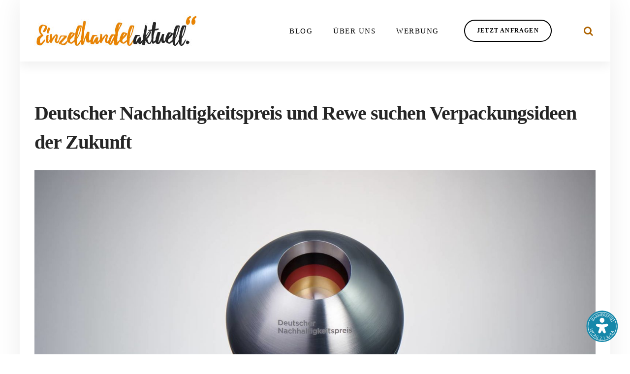

--- FILE ---
content_type: text/html; charset=UTF-8
request_url: https://einzelhandelaktuell.de/deutscher-nachhaltigkeitspreis-und-rewe-suchen-verpackungsideen-der-zukunft/
body_size: 24119
content:
<!DOCTYPE html>
<html lang="de">
<head >

	<meta charset="UTF-8">
	<meta name="viewport" content="width=device-width, initial-scale=1.0" />
	<meta http-equiv="X-UA-Compatible" content="IE=edge">
	<link rel="profile" href="http://gmpg.org/xfn/11">
	        <script data-minify="1" type="text/javascript" src="https://einzelhandelaktuell.de/wp-content/cache/min/1/delivery/autoblocking/2e07c9a77260f.js?ver=1757068245" data-cmp-ab="1"
                data-cmp-host="delivery.consentmanager.net"
                data-cmp-cdn="cdn.consentmanager.net"
                data-cmp-codesrc="10" ></script>
        <meta name="mobile-web-app-capable" content="yes">
<meta name="apple-mobile-web-app-capable" content="yes">
<meta name="apple-mobile-web-app-title" content="Einzelhandelaktuell - Alles rund um&#039;s einkaufen">
<link rel="pingback" href="https://einzelhandelaktuell.de/xmlrpc.php" />
<meta name='robots' content='index, follow, max-image-preview:large, max-snippet:-1, max-video-preview:-1' />

	<!-- This site is optimized with the Yoast SEO plugin v26.7 - https://yoast.com/wordpress/plugins/seo/ -->
	<title>Deutscher Nachhaltigkeitspreis und Rewe suchen Verpackungsideen der Zukunft - Einzelhandelaktuell</title>
	<link rel="canonical" href="https://einzelhandelaktuell.de/deutscher-nachhaltigkeitspreis-und-rewe-suchen-verpackungsideen-der-zukunft/" />
	<meta property="og:locale" content="de_DE" />
	<meta property="og:type" content="article" />
	<meta property="og:title" content="Deutscher Nachhaltigkeitspreis und Rewe suchen Verpackungsideen der Zukunft - Einzelhandelaktuell" />
	<meta property="og:description" content="Der Sonderpreis Verpackung geht in die dritte Runde: Die Stiftung Deutscher Nachhaltigkeitspreis e. V. prämiert in Kooperation mit der REWE Group nachhaltigere Produktverpackungsideen. Die Teilnahme ist ab sofort über einen Online-Fragebogen unter www.nachhaltigkeitspreis.de/verpackung möglich. Die Auszeichnung wird im Rahmen des Deutschen Nachhaltigkeitstages am 3. Dezember 2021 in Düsseldorf vergeben. Die besten Ideen, um Müll zu vermeiden [...]" />
	<meta property="og:url" content="https://einzelhandelaktuell.de/deutscher-nachhaltigkeitspreis-und-rewe-suchen-verpackungsideen-der-zukunft/" />
	<meta property="og:site_name" content="Einzelhandelaktuell" />
	<meta property="article:publisher" content="https://www.facebook.com/einzelhandelaktuell" />
	<meta property="article:published_time" content="2021-03-22T14:00:31+00:00" />
	<meta property="og:image" content="https://einzelhandelaktuell.de/wp-content/uploads/2021/03/Pressefoto_DNP_2021__t_Frank_Fendler-2.jpg" />
	<meta property="og:image:width" content="1814" />
	<meta property="og:image:height" content="1016" />
	<meta property="og:image:type" content="image/jpeg" />
	<meta name="author" content="sl" />
	<meta name="twitter:card" content="summary_large_image" />
	<meta name="twitter:label1" content="Verfasst von" />
	<meta name="twitter:data1" content="sl" />
	<meta name="twitter:label2" content="Geschätzte Lesezeit" />
	<meta name="twitter:data2" content="2 Minuten" />
	<script type="application/ld+json" class="yoast-schema-graph">{"@context":"https://schema.org","@graph":[{"@type":"Article","@id":"https://einzelhandelaktuell.de/deutscher-nachhaltigkeitspreis-und-rewe-suchen-verpackungsideen-der-zukunft/#article","isPartOf":{"@id":"https://einzelhandelaktuell.de/deutscher-nachhaltigkeitspreis-und-rewe-suchen-verpackungsideen-der-zukunft/"},"author":{"name":"sl","@id":"https://einzelhandelaktuell.de/#/schema/person/8b3d7602fa2369531b2f95d0bfd728af"},"headline":"Deutscher Nachhaltigkeitspreis und Rewe suchen Verpackungsideen der Zukunft","datePublished":"2021-03-22T14:00:31+00:00","mainEntityOfPage":{"@id":"https://einzelhandelaktuell.de/deutscher-nachhaltigkeitspreis-und-rewe-suchen-verpackungsideen-der-zukunft/"},"wordCount":355,"publisher":{"@id":"https://einzelhandelaktuell.de/#organization"},"image":{"@id":"https://einzelhandelaktuell.de/deutscher-nachhaltigkeitspreis-und-rewe-suchen-verpackungsideen-der-zukunft/#primaryimage"},"thumbnailUrl":"https://einzelhandelaktuell.de/wp-content/uploads/2021/03/Pressefoto_DNP_2021__t_Frank_Fendler-2.jpg","keywords":["Alternativen","Deutscher Nachhaltigkeitspreis","Müllvermeidung","Verpackung"],"articleSection":["Aktuelles"],"inLanguage":"de"},{"@type":"WebPage","@id":"https://einzelhandelaktuell.de/deutscher-nachhaltigkeitspreis-und-rewe-suchen-verpackungsideen-der-zukunft/","url":"https://einzelhandelaktuell.de/deutscher-nachhaltigkeitspreis-und-rewe-suchen-verpackungsideen-der-zukunft/","name":"Deutscher Nachhaltigkeitspreis und Rewe suchen Verpackungsideen der Zukunft - Einzelhandelaktuell","isPartOf":{"@id":"https://einzelhandelaktuell.de/#website"},"primaryImageOfPage":{"@id":"https://einzelhandelaktuell.de/deutscher-nachhaltigkeitspreis-und-rewe-suchen-verpackungsideen-der-zukunft/#primaryimage"},"image":{"@id":"https://einzelhandelaktuell.de/deutscher-nachhaltigkeitspreis-und-rewe-suchen-verpackungsideen-der-zukunft/#primaryimage"},"thumbnailUrl":"https://einzelhandelaktuell.de/wp-content/uploads/2021/03/Pressefoto_DNP_2021__t_Frank_Fendler-2.jpg","datePublished":"2021-03-22T14:00:31+00:00","breadcrumb":{"@id":"https://einzelhandelaktuell.de/deutscher-nachhaltigkeitspreis-und-rewe-suchen-verpackungsideen-der-zukunft/#breadcrumb"},"inLanguage":"de","potentialAction":[{"@type":"ReadAction","target":["https://einzelhandelaktuell.de/deutscher-nachhaltigkeitspreis-und-rewe-suchen-verpackungsideen-der-zukunft/"]}]},{"@type":"ImageObject","inLanguage":"de","@id":"https://einzelhandelaktuell.de/deutscher-nachhaltigkeitspreis-und-rewe-suchen-verpackungsideen-der-zukunft/#primaryimage","url":"https://einzelhandelaktuell.de/wp-content/uploads/2021/03/Pressefoto_DNP_2021__t_Frank_Fendler-2.jpg","contentUrl":"https://einzelhandelaktuell.de/wp-content/uploads/2021/03/Pressefoto_DNP_2021__t_Frank_Fendler-2.jpg","width":1814,"height":1016,"caption":"Pressefoto DNP / Fotocredit: Frank Fendler"},{"@type":"BreadcrumbList","@id":"https://einzelhandelaktuell.de/deutscher-nachhaltigkeitspreis-und-rewe-suchen-verpackungsideen-der-zukunft/#breadcrumb","itemListElement":[{"@type":"ListItem","position":1,"name":"Startseite","item":"https://einzelhandelaktuell.de/"},{"@type":"ListItem","position":2,"name":"Deutscher Nachhaltigkeitspreis und Rewe suchen Verpackungsideen der Zukunft"}]},{"@type":"WebSite","@id":"https://einzelhandelaktuell.de/#website","url":"https://einzelhandelaktuell.de/","name":"Einzelhandelaktuell","description":"Alles rund um's einkaufen","publisher":{"@id":"https://einzelhandelaktuell.de/#organization"},"alternateName":"ezh aktuell","potentialAction":[{"@type":"SearchAction","target":{"@type":"EntryPoint","urlTemplate":"https://einzelhandelaktuell.de/?s={search_term_string}"},"query-input":{"@type":"PropertyValueSpecification","valueRequired":true,"valueName":"search_term_string"}}],"inLanguage":"de"},{"@type":"Organization","@id":"https://einzelhandelaktuell.de/#organization","name":"Einzelhandel Aktuell","alternateName":"EZH Aktuell","url":"https://einzelhandelaktuell.de/","logo":{"@type":"ImageObject","inLanguage":"de","@id":"https://einzelhandelaktuell.de/#/schema/logo/image/","url":"https://einzelhandelaktuell.de/wp-content/uploads/2023/06/ezh_aktuell_logo.png","contentUrl":"https://einzelhandelaktuell.de/wp-content/uploads/2023/06/ezh_aktuell_logo.png","width":1000,"height":1000,"caption":"Einzelhandel Aktuell"},"image":{"@id":"https://einzelhandelaktuell.de/#/schema/logo/image/"},"sameAs":["https://www.facebook.com/einzelhandelaktuell","https://www.instagram.com/einzelhandelaktuell.de/"]},{"@type":"Person","@id":"https://einzelhandelaktuell.de/#/schema/person/8b3d7602fa2369531b2f95d0bfd728af","name":"sl","image":{"@type":"ImageObject","inLanguage":"de","@id":"https://einzelhandelaktuell.de/#/schema/person/image/","url":"https://secure.gravatar.com/avatar/0de8d31eb421736866f03ea7406114c51f2b16340a373e1f9363a6d8a6d6793c?s=96&d=mm&r=g","contentUrl":"https://secure.gravatar.com/avatar/0de8d31eb421736866f03ea7406114c51f2b16340a373e1f9363a6d8a6d6793c?s=96&d=mm&r=g","caption":"sl"},"description":"Redakteur bei ProExakt GmbH"}]}</script>
	<!-- / Yoast SEO plugin. -->


<link rel="alternate" type="application/rss+xml" title="Einzelhandelaktuell &raquo; Feed" href="https://einzelhandelaktuell.de/feed/" />
	<link rel="shortcut icon" href="https://einzelhandelaktuell.de/wp-content/uploads/2019/08/favicon.png" />
			<!-- For iPhone -->
		<link rel="apple-touch-icon-precomposed" href="https://einzelhandelaktuell.de/wp-content/uploads/2019/08/ezh-57x57.png">
			<!-- For iPhone 4 Retina display -->
		<link rel="apple-touch-icon" sizes="114x114" href="https://einzelhandelaktuell.de/wp-content/uploads/2019/08/ezh-114x114.png">
			<!-- For iPad -->
		<link rel="apple-touch-icon" sizes="72x72" href="https://einzelhandelaktuell.de/wp-content/uploads/2019/08/ezh-72x72.png">
			<!-- For iPad Retina display -->
		<link rel="apple-touch-icon" sizes="144x144" href="https://einzelhandelaktuell.de/wp-content/uploads/2019/08/ezh-144x144.png">
	<link id='omgf-preload-0' rel='preload' href='//einzelhandelaktuell.de/wp-content/uploads/omgf/omgf-stylesheet-92/open-sans-normal-latin-ext.woff2?ver=1658737816' as='font' type='font/woff2' crossorigin />
<link id='omgf-preload-1' rel='preload' href='//einzelhandelaktuell.de/wp-content/uploads/omgf/omgf-stylesheet-92/open-sans-normal-latin.woff2?ver=1658737816' as='font' type='font/woff2' crossorigin />
<link id='omgf-preload-2' rel='preload' href='//einzelhandelaktuell.de/wp-content/uploads/omgf/omgf-stylesheet-66/open-sans-normal-latin-ext-600.woff2?ver=1658737816' as='font' type='font/woff2' crossorigin />
<link id='omgf-preload-3' rel='preload' href='//einzelhandelaktuell.de/wp-content/uploads/omgf/omgf-stylesheet-66/open-sans-normal-latin-600.woff2?ver=1658737816' as='font' type='font/woff2' crossorigin />
<link rel="alternate" title="oEmbed (JSON)" type="application/json+oembed" href="https://einzelhandelaktuell.de/wp-json/oembed/1.0/embed?url=https%3A%2F%2Feinzelhandelaktuell.de%2Fdeutscher-nachhaltigkeitspreis-und-rewe-suchen-verpackungsideen-der-zukunft%2F" />
<link rel="alternate" title="oEmbed (XML)" type="text/xml+oembed" href="https://einzelhandelaktuell.de/wp-json/oembed/1.0/embed?url=https%3A%2F%2Feinzelhandelaktuell.de%2Fdeutscher-nachhaltigkeitspreis-und-rewe-suchen-verpackungsideen-der-zukunft%2F&#038;format=xml" />
<style id='wp-img-auto-sizes-contain-inline-css' type='text/css'>
img:is([sizes=auto i],[sizes^="auto," i]){contain-intrinsic-size:3000px 1500px}
/*# sourceURL=wp-img-auto-sizes-contain-inline-css */
</style>
<style id='wp-emoji-styles-inline-css' type='text/css'>

	img.wp-smiley, img.emoji {
		display: inline !important;
		border: none !important;
		box-shadow: none !important;
		height: 1em !important;
		width: 1em !important;
		margin: 0 0.07em !important;
		vertical-align: -0.1em !important;
		background: none !important;
		padding: 0 !important;
	}
/*# sourceURL=wp-emoji-styles-inline-css */
</style>
<style id='wp-block-library-inline-css' type='text/css'>
:root{--wp-block-synced-color:#7a00df;--wp-block-synced-color--rgb:122,0,223;--wp-bound-block-color:var(--wp-block-synced-color);--wp-editor-canvas-background:#ddd;--wp-admin-theme-color:#007cba;--wp-admin-theme-color--rgb:0,124,186;--wp-admin-theme-color-darker-10:#006ba1;--wp-admin-theme-color-darker-10--rgb:0,107,160.5;--wp-admin-theme-color-darker-20:#005a87;--wp-admin-theme-color-darker-20--rgb:0,90,135;--wp-admin-border-width-focus:2px}@media (min-resolution:192dpi){:root{--wp-admin-border-width-focus:1.5px}}.wp-element-button{cursor:pointer}:root .has-very-light-gray-background-color{background-color:#eee}:root .has-very-dark-gray-background-color{background-color:#313131}:root .has-very-light-gray-color{color:#eee}:root .has-very-dark-gray-color{color:#313131}:root .has-vivid-green-cyan-to-vivid-cyan-blue-gradient-background{background:linear-gradient(135deg,#00d084,#0693e3)}:root .has-purple-crush-gradient-background{background:linear-gradient(135deg,#34e2e4,#4721fb 50%,#ab1dfe)}:root .has-hazy-dawn-gradient-background{background:linear-gradient(135deg,#faaca8,#dad0ec)}:root .has-subdued-olive-gradient-background{background:linear-gradient(135deg,#fafae1,#67a671)}:root .has-atomic-cream-gradient-background{background:linear-gradient(135deg,#fdd79a,#004a59)}:root .has-nightshade-gradient-background{background:linear-gradient(135deg,#330968,#31cdcf)}:root .has-midnight-gradient-background{background:linear-gradient(135deg,#020381,#2874fc)}:root{--wp--preset--font-size--normal:16px;--wp--preset--font-size--huge:42px}.has-regular-font-size{font-size:1em}.has-larger-font-size{font-size:2.625em}.has-normal-font-size{font-size:var(--wp--preset--font-size--normal)}.has-huge-font-size{font-size:var(--wp--preset--font-size--huge)}.has-text-align-center{text-align:center}.has-text-align-left{text-align:left}.has-text-align-right{text-align:right}.has-fit-text{white-space:nowrap!important}#end-resizable-editor-section{display:none}.aligncenter{clear:both}.items-justified-left{justify-content:flex-start}.items-justified-center{justify-content:center}.items-justified-right{justify-content:flex-end}.items-justified-space-between{justify-content:space-between}.screen-reader-text{border:0;clip-path:inset(50%);height:1px;margin:-1px;overflow:hidden;padding:0;position:absolute;width:1px;word-wrap:normal!important}.screen-reader-text:focus{background-color:#ddd;clip-path:none;color:#444;display:block;font-size:1em;height:auto;left:5px;line-height:normal;padding:15px 23px 14px;text-decoration:none;top:5px;width:auto;z-index:100000}html :where(.has-border-color){border-style:solid}html :where([style*=border-top-color]){border-top-style:solid}html :where([style*=border-right-color]){border-right-style:solid}html :where([style*=border-bottom-color]){border-bottom-style:solid}html :where([style*=border-left-color]){border-left-style:solid}html :where([style*=border-width]){border-style:solid}html :where([style*=border-top-width]){border-top-style:solid}html :where([style*=border-right-width]){border-right-style:solid}html :where([style*=border-bottom-width]){border-bottom-style:solid}html :where([style*=border-left-width]){border-left-style:solid}html :where(img[class*=wp-image-]){height:auto;max-width:100%}:where(figure){margin:0 0 1em}html :where(.is-position-sticky){--wp-admin--admin-bar--position-offset:var(--wp-admin--admin-bar--height,0px)}@media screen and (max-width:600px){html :where(.is-position-sticky){--wp-admin--admin-bar--position-offset:0px}}

/*# sourceURL=wp-block-library-inline-css */
</style><style id='global-styles-inline-css' type='text/css'>
:root{--wp--preset--aspect-ratio--square: 1;--wp--preset--aspect-ratio--4-3: 4/3;--wp--preset--aspect-ratio--3-4: 3/4;--wp--preset--aspect-ratio--3-2: 3/2;--wp--preset--aspect-ratio--2-3: 2/3;--wp--preset--aspect-ratio--16-9: 16/9;--wp--preset--aspect-ratio--9-16: 9/16;--wp--preset--color--black: #000000;--wp--preset--color--cyan-bluish-gray: #abb8c3;--wp--preset--color--white: #ffffff;--wp--preset--color--pale-pink: #f78da7;--wp--preset--color--vivid-red: #cf2e2e;--wp--preset--color--luminous-vivid-orange: #ff6900;--wp--preset--color--luminous-vivid-amber: #fcb900;--wp--preset--color--light-green-cyan: #7bdcb5;--wp--preset--color--vivid-green-cyan: #00d084;--wp--preset--color--pale-cyan-blue: #8ed1fc;--wp--preset--color--vivid-cyan-blue: #0693e3;--wp--preset--color--vivid-purple: #9b51e0;--wp--preset--gradient--vivid-cyan-blue-to-vivid-purple: linear-gradient(135deg,rgb(6,147,227) 0%,rgb(155,81,224) 100%);--wp--preset--gradient--light-green-cyan-to-vivid-green-cyan: linear-gradient(135deg,rgb(122,220,180) 0%,rgb(0,208,130) 100%);--wp--preset--gradient--luminous-vivid-amber-to-luminous-vivid-orange: linear-gradient(135deg,rgb(252,185,0) 0%,rgb(255,105,0) 100%);--wp--preset--gradient--luminous-vivid-orange-to-vivid-red: linear-gradient(135deg,rgb(255,105,0) 0%,rgb(207,46,46) 100%);--wp--preset--gradient--very-light-gray-to-cyan-bluish-gray: linear-gradient(135deg,rgb(238,238,238) 0%,rgb(169,184,195) 100%);--wp--preset--gradient--cool-to-warm-spectrum: linear-gradient(135deg,rgb(74,234,220) 0%,rgb(151,120,209) 20%,rgb(207,42,186) 40%,rgb(238,44,130) 60%,rgb(251,105,98) 80%,rgb(254,248,76) 100%);--wp--preset--gradient--blush-light-purple: linear-gradient(135deg,rgb(255,206,236) 0%,rgb(152,150,240) 100%);--wp--preset--gradient--blush-bordeaux: linear-gradient(135deg,rgb(254,205,165) 0%,rgb(254,45,45) 50%,rgb(107,0,62) 100%);--wp--preset--gradient--luminous-dusk: linear-gradient(135deg,rgb(255,203,112) 0%,rgb(199,81,192) 50%,rgb(65,88,208) 100%);--wp--preset--gradient--pale-ocean: linear-gradient(135deg,rgb(255,245,203) 0%,rgb(182,227,212) 50%,rgb(51,167,181) 100%);--wp--preset--gradient--electric-grass: linear-gradient(135deg,rgb(202,248,128) 0%,rgb(113,206,126) 100%);--wp--preset--gradient--midnight: linear-gradient(135deg,rgb(2,3,129) 0%,rgb(40,116,252) 100%);--wp--preset--font-size--small: 13px;--wp--preset--font-size--medium: 20px;--wp--preset--font-size--large: 36px;--wp--preset--font-size--x-large: 42px;--wp--preset--spacing--20: 0.44rem;--wp--preset--spacing--30: 0.67rem;--wp--preset--spacing--40: 1rem;--wp--preset--spacing--50: 1.5rem;--wp--preset--spacing--60: 2.25rem;--wp--preset--spacing--70: 3.38rem;--wp--preset--spacing--80: 5.06rem;--wp--preset--shadow--natural: 6px 6px 9px rgba(0, 0, 0, 0.2);--wp--preset--shadow--deep: 12px 12px 50px rgba(0, 0, 0, 0.4);--wp--preset--shadow--sharp: 6px 6px 0px rgba(0, 0, 0, 0.2);--wp--preset--shadow--outlined: 6px 6px 0px -3px rgb(255, 255, 255), 6px 6px rgb(0, 0, 0);--wp--preset--shadow--crisp: 6px 6px 0px rgb(0, 0, 0);}:where(.is-layout-flex){gap: 0.5em;}:where(.is-layout-grid){gap: 0.5em;}body .is-layout-flex{display: flex;}.is-layout-flex{flex-wrap: wrap;align-items: center;}.is-layout-flex > :is(*, div){margin: 0;}body .is-layout-grid{display: grid;}.is-layout-grid > :is(*, div){margin: 0;}:where(.wp-block-columns.is-layout-flex){gap: 2em;}:where(.wp-block-columns.is-layout-grid){gap: 2em;}:where(.wp-block-post-template.is-layout-flex){gap: 1.25em;}:where(.wp-block-post-template.is-layout-grid){gap: 1.25em;}.has-black-color{color: var(--wp--preset--color--black) !important;}.has-cyan-bluish-gray-color{color: var(--wp--preset--color--cyan-bluish-gray) !important;}.has-white-color{color: var(--wp--preset--color--white) !important;}.has-pale-pink-color{color: var(--wp--preset--color--pale-pink) !important;}.has-vivid-red-color{color: var(--wp--preset--color--vivid-red) !important;}.has-luminous-vivid-orange-color{color: var(--wp--preset--color--luminous-vivid-orange) !important;}.has-luminous-vivid-amber-color{color: var(--wp--preset--color--luminous-vivid-amber) !important;}.has-light-green-cyan-color{color: var(--wp--preset--color--light-green-cyan) !important;}.has-vivid-green-cyan-color{color: var(--wp--preset--color--vivid-green-cyan) !important;}.has-pale-cyan-blue-color{color: var(--wp--preset--color--pale-cyan-blue) !important;}.has-vivid-cyan-blue-color{color: var(--wp--preset--color--vivid-cyan-blue) !important;}.has-vivid-purple-color{color: var(--wp--preset--color--vivid-purple) !important;}.has-black-background-color{background-color: var(--wp--preset--color--black) !important;}.has-cyan-bluish-gray-background-color{background-color: var(--wp--preset--color--cyan-bluish-gray) !important;}.has-white-background-color{background-color: var(--wp--preset--color--white) !important;}.has-pale-pink-background-color{background-color: var(--wp--preset--color--pale-pink) !important;}.has-vivid-red-background-color{background-color: var(--wp--preset--color--vivid-red) !important;}.has-luminous-vivid-orange-background-color{background-color: var(--wp--preset--color--luminous-vivid-orange) !important;}.has-luminous-vivid-amber-background-color{background-color: var(--wp--preset--color--luminous-vivid-amber) !important;}.has-light-green-cyan-background-color{background-color: var(--wp--preset--color--light-green-cyan) !important;}.has-vivid-green-cyan-background-color{background-color: var(--wp--preset--color--vivid-green-cyan) !important;}.has-pale-cyan-blue-background-color{background-color: var(--wp--preset--color--pale-cyan-blue) !important;}.has-vivid-cyan-blue-background-color{background-color: var(--wp--preset--color--vivid-cyan-blue) !important;}.has-vivid-purple-background-color{background-color: var(--wp--preset--color--vivid-purple) !important;}.has-black-border-color{border-color: var(--wp--preset--color--black) !important;}.has-cyan-bluish-gray-border-color{border-color: var(--wp--preset--color--cyan-bluish-gray) !important;}.has-white-border-color{border-color: var(--wp--preset--color--white) !important;}.has-pale-pink-border-color{border-color: var(--wp--preset--color--pale-pink) !important;}.has-vivid-red-border-color{border-color: var(--wp--preset--color--vivid-red) !important;}.has-luminous-vivid-orange-border-color{border-color: var(--wp--preset--color--luminous-vivid-orange) !important;}.has-luminous-vivid-amber-border-color{border-color: var(--wp--preset--color--luminous-vivid-amber) !important;}.has-light-green-cyan-border-color{border-color: var(--wp--preset--color--light-green-cyan) !important;}.has-vivid-green-cyan-border-color{border-color: var(--wp--preset--color--vivid-green-cyan) !important;}.has-pale-cyan-blue-border-color{border-color: var(--wp--preset--color--pale-cyan-blue) !important;}.has-vivid-cyan-blue-border-color{border-color: var(--wp--preset--color--vivid-cyan-blue) !important;}.has-vivid-purple-border-color{border-color: var(--wp--preset--color--vivid-purple) !important;}.has-vivid-cyan-blue-to-vivid-purple-gradient-background{background: var(--wp--preset--gradient--vivid-cyan-blue-to-vivid-purple) !important;}.has-light-green-cyan-to-vivid-green-cyan-gradient-background{background: var(--wp--preset--gradient--light-green-cyan-to-vivid-green-cyan) !important;}.has-luminous-vivid-amber-to-luminous-vivid-orange-gradient-background{background: var(--wp--preset--gradient--luminous-vivid-amber-to-luminous-vivid-orange) !important;}.has-luminous-vivid-orange-to-vivid-red-gradient-background{background: var(--wp--preset--gradient--luminous-vivid-orange-to-vivid-red) !important;}.has-very-light-gray-to-cyan-bluish-gray-gradient-background{background: var(--wp--preset--gradient--very-light-gray-to-cyan-bluish-gray) !important;}.has-cool-to-warm-spectrum-gradient-background{background: var(--wp--preset--gradient--cool-to-warm-spectrum) !important;}.has-blush-light-purple-gradient-background{background: var(--wp--preset--gradient--blush-light-purple) !important;}.has-blush-bordeaux-gradient-background{background: var(--wp--preset--gradient--blush-bordeaux) !important;}.has-luminous-dusk-gradient-background{background: var(--wp--preset--gradient--luminous-dusk) !important;}.has-pale-ocean-gradient-background{background: var(--wp--preset--gradient--pale-ocean) !important;}.has-electric-grass-gradient-background{background: var(--wp--preset--gradient--electric-grass) !important;}.has-midnight-gradient-background{background: var(--wp--preset--gradient--midnight) !important;}.has-small-font-size{font-size: var(--wp--preset--font-size--small) !important;}.has-medium-font-size{font-size: var(--wp--preset--font-size--medium) !important;}.has-large-font-size{font-size: var(--wp--preset--font-size--large) !important;}.has-x-large-font-size{font-size: var(--wp--preset--font-size--x-large) !important;}
/*# sourceURL=global-styles-inline-css */
</style>

<style id='classic-theme-styles-inline-css' type='text/css'>
/*! This file is auto-generated */
.wp-block-button__link{color:#fff;background-color:#32373c;border-radius:9999px;box-shadow:none;text-decoration:none;padding:calc(.667em + 2px) calc(1.333em + 2px);font-size:1.125em}.wp-block-file__button{background:#32373c;color:#fff;text-decoration:none}
/*# sourceURL=/wp-includes/css/classic-themes.min.css */
</style>
<link rel='stylesheet'href='https://einzelhandelaktuell.de/wp-content/cache/background-css/1/einzelhandelaktuell.de/wp-content/plugins/revslider/public/assets/css/settings.css?ver=5.4.8.3&wpr_t=1768643278' media='all' />
<style id='rs-plugin-settings-inline-css' type='text/css'>
#rs-demo-id {}
/*# sourceURL=rs-plugin-settings-inline-css */
</style>
<link rel='stylesheet'href='https://einzelhandelaktuell.de/wp-content/plugins/proexakt-management/assets/css/handzettel.css?ver=1.0.0' media='all' />
<link rel='stylesheet'href='https://einzelhandelaktuell.de/wp-content/themes/boo/assets/vendors/rella-font-icon/css/rella-font-icon.min.css' media='all' />
<link rel='stylesheet'href='https://einzelhandelaktuell.de/wp-content/themes/boo/assets/vendors/font-awesome/css/font-awesome.min.css' media='all' />
<link rel='stylesheet'href='https://einzelhandelaktuell.de/wp-content/themes/boo/assets/vendors/bootstrap/css/bootstrap.min.css' media='all' />
<link rel='stylesheet'href='https://einzelhandelaktuell.de/wp-content/themes/boo/style.css' media='all' />
<link rel='stylesheet'href='https://einzelhandelaktuell.de/wp-content/cache/background-css/1/einzelhandelaktuell.de/wp-content/themes/boo/assets/css/theme.min.css?wpr_t=1768643278' media='all' />
<link rel='stylesheet'href='https://einzelhandelaktuell.de/wp-content/cache/background-css/1/einzelhandelaktuell.de/wp-content/themes/boo/assets/css/theme-blog.min.css?wpr_t=1768643278' media='all' />
<link rel='stylesheet'href='https://einzelhandelaktuell.de/wp-content/themes/boo/assets/css/elements/social-icon/social-icon.min.css' media='all' />
<link rel='stylesheet'href='https://einzelhandelaktuell.de/wp-content/themes/boo/assets/css/elements/media/media.min.css' media='all' />
<link rel='stylesheet'href='https://einzelhandelaktuell.de/wp-content/themes/boo/assets/css/elements/button/button.min.css' media='all' />
<link rel='stylesheet'href='https://einzelhandelaktuell.de/wp-content/themes/boo/assets/css/elements/misc/misc.min.css' media='all' />
<link rel='stylesheet'href='https://einzelhandelaktuell.de/wp-content/themes/boo/assets/vendors/flickity/flickity.min.css' media='all' />
<link rel='stylesheet'href='https://einzelhandelaktuell.de/wp-content/themes/boo/assets/css/elements/carousel/carousel.min.css' media='all' />
<link rel='stylesheet'href='https://einzelhandelaktuell.de/wp-content/themes/boo/assets/css/elements/icon-box/icon-box.min.css' media='all' />
<link rel='stylesheet'href='https://einzelhandelaktuell.de/wp-content/themes/boo/assets/vendors/magnific-popup/magnific-popup.css' media='all' />
<link rel='stylesheet'href='https://einzelhandelaktuell.de/wp-content/themes/boo/assets/css/custom.css' media='all' />
<link rel='stylesheet'href='//einzelhandelaktuell.de/wp-content/uploads/rella-styles/rella-css-5822.css?timestamp=1760060765&#038;ver=6.9' media='all' />
<script type="text/javascript" async src="https://einzelhandelaktuell.de/wp-content/plugins/burst-statistics/assets/js/timeme/timeme.min.js?ver=1768200738" id="burst-timeme-js"></script>
<script type="text/javascript" async src="https://einzelhandelaktuell.de/wp-content/uploads/burst/js/burst.min.js?ver=1768558512" id="burst-js"></script>
<script data-minify="1" type="text/javascript" src="https://einzelhandelaktuell.de/wp-content/cache/min/1/wp-content/uploads/custom-css-js/block_js.js?ver=1757491222" id="ccj-block_js-js"></script>
<script type="text/javascript" src="https://einzelhandelaktuell.de/wp-includes/js/jquery/jquery.min.js?ver=3.7.1" id="jquery-core-js"></script>
<script type="text/javascript" src="https://einzelhandelaktuell.de/wp-includes/js/jquery/jquery-migrate.min.js?ver=3.4.1" id="jquery-migrate-js"></script>
<script type="text/javascript" src="https://einzelhandelaktuell.de/wp-content/plugins/revslider/public/assets/js/jquery.themepunch.tools.min.js?ver=5.4.8.3" id="tp-tools-js"></script>
<script type="text/javascript" src="https://einzelhandelaktuell.de/wp-content/plugins/revslider/public/assets/js/jquery.themepunch.revolution.min.js?ver=5.4.8.3" id="revmin-js"></script>
<script type="text/javascript" src="https://einzelhandelaktuell.de/wp-content/themes/boo/assets/vendors/modernizr.min.js" id="modernizr-js"></script>
<script></script><link rel="https://api.w.org/" href="https://einzelhandelaktuell.de/wp-json/" /><link rel="alternate" title="JSON" type="application/json" href="https://einzelhandelaktuell.de/wp-json/wp/v2/posts/5822" /><link rel="EditURI" type="application/rsd+xml" title="RSD" href="https://einzelhandelaktuell.de/xmlrpc.php?rsd" />
<link rel='shortlink' href='https://einzelhandelaktuell.de/?p=5822' />
<meta name="generator" content="Redux 4.5.10" /><!-- start Simple Custom CSS and JS -->
<style type="text/css">
.header-module.module-search-form .module-trigger {
    color: #ae6300 !important;
}</style>
<!-- end Simple Custom CSS and JS -->
<meta name="generator" content="performance-lab 4.0.1; plugins: ">
<meta name="generator" content="Powered by WPBakery Page Builder - drag and drop page builder for WordPress."/>
<script>// Passive event listeners
    jQuery.event.special.touchstart = {
        setup: function( _, ns, handle ) {
            this.addEventListener("touchstart", handle, { passive: !ns.includes("noPreventDefault") });
        }
    };
    jQuery.event.special.touchmove = {
        setup: function( _, ns, handle ) {
            this.addEventListener("touchmove", handle, { passive: !ns.includes("noPreventDefault") });
        }
    };</script><meta name="generator" content="Powered by Slider Revolution 5.4.8.3 - responsive, Mobile-Friendly Slider Plugin for WordPress with comfortable drag and drop interface." />
<script id="usercentrics-cmp" src="https://app.usercentrics.eu/browser-ui/latest/loader.js" data-settings-id="v7YiGtnVC"async></script>

<meta data-privacy-proxy-server="https://privacy-proxy-server.usercentrics.eu">

<script type="application/javascript" src="https://privacy-proxy.usercentrics.eu/latest/uc-block.bundle.js"></script>


<script>
uc.deactivateBlocking([
  'BJ59EidsWQ', // Google Tag Manager is not blocked
  'HkocEodjb7', // Google Analytics is not blocked
  // ... you can also add more service IDs similarly
]);
</script>




<!-- Google Tag Manager -->
<script type="text/plain" data-usercentrics="Google Tag Manager">(function(w,d,s,l,i){w[l]=w[l]||[];w[l].push({'gtm.start':
new Date().getTime(),event:'gtm.js'});var f=d.getElementsByTagName(s)[0],
j=d.createElement(s),dl=l!='dataLayer'?'&l='+l:'';j.async=true;j.src=
'https://www.googletagmanager.com/gtm.js?id='+i+dl;f.parentNode.insertBefore(j,f);
})(window,document,'script','dataLayer','GTM-PNCXGJ4');</script>
<!-- End Google Tag Manager -->


<meta name="google-site-verification" content="Z3xdvmzhN1vz2W1dcAWHUovTgvkAO3Riha9YY9u8uEo" />

<meta name="siwecostoken" content="ur9C3N1xPKv75x2i86s2Yp339uf7pDZdJDCe2dl6exF2Dh5fVa2QE6o6876G3911" />

<!--<meta http-equiv="Content-Security-Policy" content="frame-ancestors 'self'; base-uri 'self'; default-src 'none'; form-action 'self'; img-src 'self' https://einzelhandelaktuell.de data:; font-src 'self' data:; object-src 'none'; script-src 'self' 'unsafe-inline'; style-src 'self' 'unsafe-inline'; media-src 'self' https://einzelhandelaktuell.de;">-->

<!--<meta http-equiv="Content-Security-Policy" content="default-src 'self' https://einzelhandelaktuell.de; script-src 'self' 'unsafe-inline' https://einzelhandelaktuell.de">-->

<!--<meta http-equiv="X-Frame-Options" content="DENY">-->
<link rel="icon" href="https://einzelhandelaktuell.de/wp-content/uploads/2025/10/cropped-EZH_Favicon-32x32.jpg" sizes="32x32" />
<link rel="icon" href="https://einzelhandelaktuell.de/wp-content/uploads/2025/10/cropped-EZH_Favicon-192x192.jpg" sizes="192x192" />
<link rel="apple-touch-icon" href="https://einzelhandelaktuell.de/wp-content/uploads/2025/10/cropped-EZH_Favicon-180x180.jpg" />
<meta name="msapplication-TileImage" content="https://einzelhandelaktuell.de/wp-content/uploads/2025/10/cropped-EZH_Favicon-270x270.jpg" />
<script type="text/javascript">function setREVStartSize(e){									
						try{ e.c=jQuery(e.c);var i=jQuery(window).width(),t=9999,r=0,n=0,l=0,f=0,s=0,h=0;
							if(e.responsiveLevels&&(jQuery.each(e.responsiveLevels,function(e,f){f>i&&(t=r=f,l=e),i>f&&f>r&&(r=f,n=e)}),t>r&&(l=n)),f=e.gridheight[l]||e.gridheight[0]||e.gridheight,s=e.gridwidth[l]||e.gridwidth[0]||e.gridwidth,h=i/s,h=h>1?1:h,f=Math.round(h*f),"fullscreen"==e.sliderLayout){var u=(e.c.width(),jQuery(window).height());if(void 0!=e.fullScreenOffsetContainer){var c=e.fullScreenOffsetContainer.split(",");if (c) jQuery.each(c,function(e,i){u=jQuery(i).length>0?u-jQuery(i).outerHeight(!0):u}),e.fullScreenOffset.split("%").length>1&&void 0!=e.fullScreenOffset&&e.fullScreenOffset.length>0?u-=jQuery(window).height()*parseInt(e.fullScreenOffset,0)/100:void 0!=e.fullScreenOffset&&e.fullScreenOffset.length>0&&(u-=parseInt(e.fullScreenOffset,0))}f=u}else void 0!=e.minHeight&&f<e.minHeight&&(f=e.minHeight);e.c.closest(".rev_slider_wrapper").css({height:f})					
						}catch(d){console.log("Failure at Presize of Slider:"+d)}						
					};</script>
<noscript><style> .wpb_animate_when_almost_visible { opacity: 1; }</style></noscript><style type="text/css" data-type="vc_shortcodes-custom-css">.vc_custom_1565352329749{padding-top: 0px !important;background-color: #ffffff !important;}</style><style type="text/css" data-type="vc_shortcodes-custom-css">.vc_custom_1557486825478{background-color: #f4f4f4 !important;}.vc_custom_1565360393901{background-color: #ae6300!important;background-position: 0 0 !important;background-repeat: no-repeat !important;}.vc_custom_1565203596338{margin-top: -50px !important;}.vc_custom_1565356652594{margin-top: -20px !important;}.vc_custom_1565356930081{padding-top: 5px !important;padding-bottom: 5px !important;}</style><noscript><style id="rocket-lazyload-nojs-css">.rll-youtube-player, [data-lazy-src]{display:none !important;}</style></noscript>
<link rel='stylesheet'href='https://einzelhandelaktuell.de/wp-content/cache/background-css/1/einzelhandelaktuell.de/wp-content/plugins/js_composer/assets/css/js_composer.min.css?ver=8.0&wpr_t=1768643278' media='all' />
<link rel='stylesheet'href='https://einzelhandelaktuell.de/wp-content/plugins/js_composer/assets/lib/vendor/node_modules/animate.css/animate.min.css?ver=8.0' media='all' />
<style id="wpr-lazyload-bg-container"></style><style id="wpr-lazyload-bg-exclusion"></style>
<noscript>
<style id="wpr-lazyload-bg-nostyle">.tp-video-button{--wpr-bg-c303d972-28d9-4c4a-bbb7-bab49c29c03d: url('https://einzelhandelaktuell.de/wp-content/plugins/revslider/public/assets/assets/gridtile.png');}.tp-video-button{--wpr-bg-11423bc6-0690-4ece-be72-793c70403feb: url('https://einzelhandelaktuell.de/wp-content/plugins/revslider/public/assets/assets/gridtile_white.png');}.tp-video-button{--wpr-bg-19b5cdff-0c99-4695-9505-4c8cefa93290: url('https://einzelhandelaktuell.de/wp-content/plugins/revslider/public/assets/assets/gridtile_3x3.png');}.tp-video-button{--wpr-bg-793de743-5a97-4185-91dd-ec0fce0c0359: url('https://einzelhandelaktuell.de/wp-content/plugins/revslider/public/assets/assets/gridtile_3x3_white.png');}.caption.slidelink a div,
.tp-caption.slidelink a div{--wpr-bg-6850bed8-4a5c-4035-a35d-3893fb21d7e0: url('https://einzelhandelaktuell.de/wp-content/plugins/revslider/public/assets/assets/coloredbg.png');}.tp-caption.slidelink a span{--wpr-bg-f36713c9-7736-469c-a6b1-4b42d25ae4a8: url('https://einzelhandelaktuell.de/wp-content/plugins/revslider/public/assets/assets/coloredbg.png');}.tp-loader.spinner0{--wpr-bg-2f32a028-a9d4-4191-bc8d-f9b2f7600d87: url('https://einzelhandelaktuell.de/wp-content/plugins/revslider/public/assets/assets/loader.gif');}.tp-loader.spinner5{--wpr-bg-8db9b86e-aa8b-4d40-ae68-3db2bc81003e: url('https://einzelhandelaktuell.de/wp-content/plugins/revslider/public/assets/assets/loader.gif');}.module-cart>.module-trigger>i:before,.module-wishlist>.module-trigger>i:before,.module-search-form>.module-trigger>i:before{--wpr-bg-c8e16b05-d3d3-437b-a450-fbb53d1d3ec5: url('https://einzelhandelaktuell.de/wp-content/themes/boo/assets/img/mobile-header-sprite.svg');}.module-wishlist>.module-trigger>i:before{--wpr-bg-a00dc25e-16d2-46fa-a586-04dee9ab3e70: url('https://einzelhandelaktuell.de/wp-content/themes/boo/assets/img/mobile-header-wishlist.svg');}.post:not(.blog-post).format-link:before{--wpr-bg-6b685de5-9aa4-4dab-b889-a551293d42a0: url('https://einzelhandelaktuell.de/wp-content/themes/boo/assets/img/post-formats/link.svg');}.post:not(.blog-post).format-quote:before{--wpr-bg-4b7c71a5-af7f-467f-9a07-a19bedf839c5: url('https://einzelhandelaktuell.de/wp-content/themes/boo/assets/img/post-formats/quote.svg');}.post:not(.blog-post).sticky:before{--wpr-bg-6966fb7c-6162-4942-b086-a65b8f1d42d3: url('https://einzelhandelaktuell.de/wp-content/themes/boo/assets/img/post-formats/sticky.svg');}.wpb_address_book i.icon,option.wpb_address_book{--wpr-bg-3c174ad3-928f-4180-8f9d-784ad12d3fdd: url('https://einzelhandelaktuell.de/wp-content/plugins/js_composer/assets/images/icons/address-book.png');}.wpb_alarm_clock i.icon,option.wpb_alarm_clock{--wpr-bg-f63c90dc-997d-49b8-9936-a9699247fdd1: url('https://einzelhandelaktuell.de/wp-content/plugins/js_composer/assets/images/icons/alarm-clock.png');}.wpb_anchor i.icon,option.wpb_anchor{--wpr-bg-e2efae12-dbcf-4772-abd0-777635508611: url('https://einzelhandelaktuell.de/wp-content/plugins/js_composer/assets/images/icons/anchor.png');}.wpb_application_image i.icon,option.wpb_application_image{--wpr-bg-2742e0a5-79f6-4665-a74d-54224e795118: url('https://einzelhandelaktuell.de/wp-content/plugins/js_composer/assets/images/icons/application-image.png');}.wpb_arrow i.icon,option.wpb_arrow{--wpr-bg-1c453af4-0601-4f08-bd27-567cdbd3710c: url('https://einzelhandelaktuell.de/wp-content/plugins/js_composer/assets/images/icons/arrow.png');}.wpb_asterisk i.icon,option.wpb_asterisk{--wpr-bg-3ec6f7cb-5f8c-45cd-8034-e87622d347a7: url('https://einzelhandelaktuell.de/wp-content/plugins/js_composer/assets/images/icons/asterisk.png');}.wpb_hammer i.icon,option.wpb_hammer{--wpr-bg-9dff4303-5b16-4ed6-9850-82077de59dbe: url('https://einzelhandelaktuell.de/wp-content/plugins/js_composer/assets/images/icons/auction-hammer.png');}.wpb_balloon i.icon,option.wpb_balloon{--wpr-bg-3ff72135-5c1a-40fb-982e-190faf0b65fd: url('https://einzelhandelaktuell.de/wp-content/plugins/js_composer/assets/images/icons/balloon.png');}.wpb_balloon_buzz i.icon,option.wpb_balloon_buzz{--wpr-bg-011e2adb-09a7-4130-b378-968bc2dace7b: url('https://einzelhandelaktuell.de/wp-content/plugins/js_composer/assets/images/icons/balloon-buzz.png');}.wpb_balloon_facebook i.icon,option.wpb_balloon_facebook{--wpr-bg-ae1fcda0-9b27-4ae1-aebc-af88a8f938be: url('https://einzelhandelaktuell.de/wp-content/plugins/js_composer/assets/images/icons/balloon-facebook.png');}.wpb_balloon_twitter i.icon,option.wpb_balloon_twitter{--wpr-bg-9e81c230-98d2-4541-8d42-bc88a5a75370: url('https://einzelhandelaktuell.de/wp-content/plugins/js_composer/assets/images/icons/balloon-twitter.png');}.wpb_battery i.icon,option.wpb_battery{--wpr-bg-efa9e7f9-5fba-4b54-94e2-a15a81661a2f: url('https://einzelhandelaktuell.de/wp-content/plugins/js_composer/assets/images/icons/battery-full.png');}.wpb_binocular i.icon,option.wpb_binocular{--wpr-bg-2aebb836-6f3c-4627-8014-a771993733cd: url('https://einzelhandelaktuell.de/wp-content/plugins/js_composer/assets/images/icons/binocular.png');}.wpb_document_excel i.icon,option.wpb_document_excel{--wpr-bg-6c7a018a-9fec-433b-93f7-73d4d3636099: url('https://einzelhandelaktuell.de/wp-content/plugins/js_composer/assets/images/icons/blue-document-excel.png');}.wpb_document_image i.icon,option.wpb_document_image{--wpr-bg-663d620d-ba3e-4626-9a3e-7400e9a92e4e: url('https://einzelhandelaktuell.de/wp-content/plugins/js_composer/assets/images/icons/blue-document-image.png');}.wpb_document_music i.icon,option.wpb_document_music{--wpr-bg-d885c530-7ec6-4b0d-ad23-94bd438d4084: url('https://einzelhandelaktuell.de/wp-content/plugins/js_composer/assets/images/icons/blue-document-music.png');}.wpb_document_office i.icon,option.wpb_document_office{--wpr-bg-f8bb50ae-1b4d-4f85-b5fe-06e05f3def66: url('https://einzelhandelaktuell.de/wp-content/plugins/js_composer/assets/images/icons/blue-document-office.png');}.wpb_document_pdf i.icon,option.wpb_document_pdf{--wpr-bg-5ae9aac6-08a9-4c9b-99c4-0a6e7cf0e104: url('https://einzelhandelaktuell.de/wp-content/plugins/js_composer/assets/images/icons/blue-document-pdf.png');}.wpb_document_powerpoint i.icon,option.wpb_document_powerpoint{--wpr-bg-74b0e564-48c6-4a26-91f5-c75d4f78b066: url('https://einzelhandelaktuell.de/wp-content/plugins/js_composer/assets/images/icons/blue-document-powerpoint.png');}.wpb_document_word i.icon,option.wpb_document_word{--wpr-bg-b1f7df24-0dfc-438b-89db-07bf0d9507a2: url('https://einzelhandelaktuell.de/wp-content/plugins/js_composer/assets/images/icons/blue-document-word.png');}.wpb_bookmark i.icon,option.wpb_bookmark{--wpr-bg-92b8de09-c3fe-42f2-b6bb-1d3068ad4101: url('https://einzelhandelaktuell.de/wp-content/plugins/js_composer/assets/images/icons/bookmark.png');}.wpb_camcorder i.icon,option.wpb_camcorder{--wpr-bg-7450a86d-ffe4-4d1b-bddb-79b1b34aa79b: url('https://einzelhandelaktuell.de/wp-content/plugins/js_composer/assets/images/icons/camcorder.png');}.wpb_camera i.icon,option.wpb_camera{--wpr-bg-1f85f632-fe7c-4fdf-a5fe-78f7ff64f57e: url('https://einzelhandelaktuell.de/wp-content/plugins/js_composer/assets/images/icons/camera.png');}.wpb_chart i.icon,option.wpb_chart{--wpr-bg-c9968d38-1c9b-4164-b903-19a01a12b682: url('https://einzelhandelaktuell.de/wp-content/plugins/js_composer/assets/images/icons/chart.png');}.wpb_chart_pie i.icon,option.wpb_chart_pie{--wpr-bg-1231f35a-93e0-4058-8e3f-acffa7fdfac5: url('https://einzelhandelaktuell.de/wp-content/plugins/js_composer/assets/images/icons/chart-pie.png');}.wpb_clock i.icon,option.wpb_clock{--wpr-bg-299a51fc-3c03-42ce-b8cd-125d6a2ce4b3: url('https://einzelhandelaktuell.de/wp-content/plugins/js_composer/assets/images/icons/clock.png');}.wpb_play i.icon,option.wpb_play{--wpr-bg-5f59637a-e253-4784-a5a0-56f75eb9ce83: url('https://einzelhandelaktuell.de/wp-content/plugins/js_composer/assets/images/icons/control.png');}.wpb_fire i.icon,option.wpb_fire{--wpr-bg-904f3089-ad88-4503-b824-0fb06ee12eee: url('https://einzelhandelaktuell.de/wp-content/plugins/js_composer/assets/images/icons/fire.png');}.wpb_heart i.icon,option.wpb_heart{--wpr-bg-6c560fc6-fcfd-4efb-b8ea-58468d1f6a30: url('https://einzelhandelaktuell.de/wp-content/plugins/js_composer/assets/images/icons/heart.png');}.wpb_mail i.icon,option.wpb_mail{--wpr-bg-f282d624-1209-410a-9c6d-2ef67f10b980: url('https://einzelhandelaktuell.de/wp-content/plugins/js_composer/assets/images/icons/mail.png');}.wpb_shield i.icon,option.wpb_shield{--wpr-bg-473ecfc5-8a18-46f0-847d-5fd6487da385: url('https://einzelhandelaktuell.de/wp-content/plugins/js_composer/assets/images/icons/plus-shield.png');}.wpb_video i.icon,option.wpb_video{--wpr-bg-5feaf961-9cb1-4a74-be95-a09f48b2bb5a: url('https://einzelhandelaktuell.de/wp-content/plugins/js_composer/assets/images/icons/video.png');}.vc-spinner::before{--wpr-bg-b0ead083-6e00-4a5c-9f13-c44f64055ed3: url('https://einzelhandelaktuell.de/wp-content/plugins/js_composer/assets/images/spinner.gif');}.vc_pixel_icon-alert{--wpr-bg-8a877384-0d4b-47fd-b0b7-ebef12543bc5: url('https://einzelhandelaktuell.de/wp-content/plugins/js_composer/assets/vc/alert.png');}.vc_pixel_icon-info{--wpr-bg-85c9a845-d214-4fbb-a7eb-ec850518bbe3: url('https://einzelhandelaktuell.de/wp-content/plugins/js_composer/assets/vc/info.png');}.vc_pixel_icon-tick{--wpr-bg-998526a7-4232-403e-8db0-e38bd6a272fc: url('https://einzelhandelaktuell.de/wp-content/plugins/js_composer/assets/vc/tick.png');}.vc_pixel_icon-explanation{--wpr-bg-894c5669-d889-4cb8-bc34-9458e6d1fee5: url('https://einzelhandelaktuell.de/wp-content/plugins/js_composer/assets/vc/exclamation.png');}.vc_pixel_icon-address_book{--wpr-bg-78f333ec-3e31-41a7-84c1-ab11c09844ad: url('https://einzelhandelaktuell.de/wp-content/plugins/js_composer/assets/images/icons/address-book.png');}.vc_pixel_icon-alarm_clock{--wpr-bg-321e8c4d-061f-46b6-b5e1-f162a0960a19: url('https://einzelhandelaktuell.de/wp-content/plugins/js_composer/assets/images/icons/alarm-clock.png');}.vc_pixel_icon-anchor{--wpr-bg-1185fcba-7c1e-4434-ae0b-51a157ea4e81: url('https://einzelhandelaktuell.de/wp-content/plugins/js_composer/assets/images/icons/anchor.png');}.vc_pixel_icon-application_image{--wpr-bg-449e4f60-6f60-493a-812b-73d9f5778e7a: url('https://einzelhandelaktuell.de/wp-content/plugins/js_composer/assets/images/icons/application-image.png');}.vc_pixel_icon-arrow{--wpr-bg-f3e25f2b-3aec-44c2-8fb5-576f8ce65a07: url('https://einzelhandelaktuell.de/wp-content/plugins/js_composer/assets/images/icons/arrow.png');}.vc_pixel_icon-asterisk{--wpr-bg-c1f042f2-bd75-4b2a-9ac7-695be7a712d9: url('https://einzelhandelaktuell.de/wp-content/plugins/js_composer/assets/images/icons/asterisk.png');}.vc_pixel_icon-hammer{--wpr-bg-9758800d-3b61-4781-9bb5-3b8c6e3a3dee: url('https://einzelhandelaktuell.de/wp-content/plugins/js_composer/assets/images/icons/auction-hammer.png');}.vc_pixel_icon-balloon{--wpr-bg-31315732-adb5-4daf-beec-cd9b07b852a6: url('https://einzelhandelaktuell.de/wp-content/plugins/js_composer/assets/images/icons/balloon.png');}.vc_pixel_icon-balloon_buzz{--wpr-bg-f8755cc2-2fea-4027-a5c9-f9f0da8f7361: url('https://einzelhandelaktuell.de/wp-content/plugins/js_composer/assets/images/icons/balloon-buzz.png');}.vc_pixel_icon-balloon_facebook{--wpr-bg-a632054f-2fd2-46f4-80c6-b4c858e7c191: url('https://einzelhandelaktuell.de/wp-content/plugins/js_composer/assets/images/icons/balloon-facebook.png');}.vc_pixel_icon-balloon_twitter{--wpr-bg-d2203d8c-3ed3-4187-bc68-adf7e0093163: url('https://einzelhandelaktuell.de/wp-content/plugins/js_composer/assets/images/icons/balloon-twitter.png');}.vc_pixel_icon-battery{--wpr-bg-274feebf-7c05-4a2d-bb30-aeafd5b578ad: url('https://einzelhandelaktuell.de/wp-content/plugins/js_composer/assets/images/icons/battery-full.png');}.vc_pixel_icon-binocular{--wpr-bg-436ae762-dbba-430e-a831-deb7591dc96e: url('https://einzelhandelaktuell.de/wp-content/plugins/js_composer/assets/images/icons/binocular.png');}.vc_pixel_icon-document_excel{--wpr-bg-a5002718-7c87-4d31-afe4-6816cf18f9db: url('https://einzelhandelaktuell.de/wp-content/plugins/js_composer/assets/images/icons/blue-document-excel.png');}.vc_pixel_icon-document_image{--wpr-bg-fb849ea2-5a0a-4663-b3c2-479b341d343b: url('https://einzelhandelaktuell.de/wp-content/plugins/js_composer/assets/images/icons/blue-document-image.png');}.vc_pixel_icon-document_music{--wpr-bg-1102a0cf-20e4-4e4e-b545-c9d45cc384d8: url('https://einzelhandelaktuell.de/wp-content/plugins/js_composer/assets/images/icons/blue-document-music.png');}.vc_pixel_icon-document_office{--wpr-bg-67789ffc-4f2b-4deb-a6b7-b5f8535351dd: url('https://einzelhandelaktuell.de/wp-content/plugins/js_composer/assets/images/icons/blue-document-office.png');}.vc_pixel_icon-document_pdf{--wpr-bg-56c37580-287d-43dc-a367-09d6d7f68ebd: url('https://einzelhandelaktuell.de/wp-content/plugins/js_composer/assets/images/icons/blue-document-pdf.png');}.vc_pixel_icon-document_powerpoint{--wpr-bg-5a7382fb-189a-4a13-badc-6ae0ea60c3d2: url('https://einzelhandelaktuell.de/wp-content/plugins/js_composer/assets/images/icons/blue-document-powerpoint.png');}.vc_pixel_icon-document_word{--wpr-bg-e34f30c4-bf7a-4557-a3b7-1520b179615b: url('https://einzelhandelaktuell.de/wp-content/plugins/js_composer/assets/images/icons/blue-document-word.png');}.vc_pixel_icon-bookmark{--wpr-bg-46cdf2db-c244-4357-980b-ff9eee03f586: url('https://einzelhandelaktuell.de/wp-content/plugins/js_composer/assets/images/icons/bookmark.png');}.vc_pixel_icon-camcorder{--wpr-bg-7f3b939a-abbd-40fa-b3fd-eb92065582c2: url('https://einzelhandelaktuell.de/wp-content/plugins/js_composer/assets/images/icons/camcorder.png');}.vc_pixel_icon-camera{--wpr-bg-d1476535-0b34-46be-8b64-a599742f7204: url('https://einzelhandelaktuell.de/wp-content/plugins/js_composer/assets/images/icons/camera.png');}.vc_pixel_icon-chart{--wpr-bg-8094da0e-4ddb-4311-928f-7a1e31bb5296: url('https://einzelhandelaktuell.de/wp-content/plugins/js_composer/assets/images/icons/chart.png');}.vc_pixel_icon-chart_pie{--wpr-bg-917363e0-523f-45f6-81cc-ad346d9dc659: url('https://einzelhandelaktuell.de/wp-content/plugins/js_composer/assets/images/icons/chart-pie.png');}.vc_pixel_icon-clock{--wpr-bg-44640c87-6ae6-4552-a00c-680db61db523: url('https://einzelhandelaktuell.de/wp-content/plugins/js_composer/assets/images/icons/clock.png');}.vc_pixel_icon-play{--wpr-bg-df1d433b-61e3-4cfb-964d-f995691e2712: url('https://einzelhandelaktuell.de/wp-content/plugins/js_composer/assets/images/icons/control.png');}.vc_pixel_icon-fire{--wpr-bg-cdc4e964-924f-44f0-b78f-281690b82005: url('https://einzelhandelaktuell.de/wp-content/plugins/js_composer/assets/images/icons/fire.png');}.vc_pixel_icon-heart{--wpr-bg-8922c061-481d-493a-a7b0-0f70da2f87f6: url('https://einzelhandelaktuell.de/wp-content/plugins/js_composer/assets/images/icons/heart.png');}.vc_pixel_icon-mail{--wpr-bg-3697dce8-0cb2-4536-b570-8fe8c13021d0: url('https://einzelhandelaktuell.de/wp-content/plugins/js_composer/assets/images/icons/mail.png');}.vc_pixel_icon-shield{--wpr-bg-d13b14a7-78ab-4dcf-bdaa-2aaf91847f2c: url('https://einzelhandelaktuell.de/wp-content/plugins/js_composer/assets/images/icons/plus-shield.png');}.vc_pixel_icon-video{--wpr-bg-20ddd091-c681-4935-a9e9-600dd4aa7314: url('https://einzelhandelaktuell.de/wp-content/plugins/js_composer/assets/images/icons/video.png');}.wpb_accordion .wpb_accordion_wrapper .ui-state-active .ui-icon,.wpb_accordion .wpb_accordion_wrapper .ui-state-default .ui-icon{--wpr-bg-e4cd8533-7fa9-41ad-b62d-b0f81874ca4b: url('https://einzelhandelaktuell.de/wp-content/plugins/js_composer/assets/images/toggle_open.png');}.wpb_accordion .wpb_accordion_wrapper .ui-state-active .ui-icon{--wpr-bg-babe09af-8f2e-4c10-a200-2ad9162f8168: url('https://einzelhandelaktuell.de/wp-content/plugins/js_composer/assets/images/toggle_close.png');}.wpb_flickr_widget p.flickr_stream_wrap a{--wpr-bg-1b3af2d8-220d-46bd-83e1-134a5231791a: url('https://einzelhandelaktuell.de/wp-content/plugins/js_composer/assets/images/flickr.png');}.vc-spinner.vc-spinner-complete::before{--wpr-bg-8cffd9e4-7ba0-48bd-a558-9ca612ac5f83: url('https://einzelhandelaktuell.de/wp-content/plugins/js_composer/assets/vc/tick.png');}.vc-spinner.vc-spinner-failed::before{--wpr-bg-7eb5b53d-5c4d-49df-af8b-84763d9706be: url('https://einzelhandelaktuell.de/wp-content/plugins/js_composer/assets/vc/remove.png');}</style>
</noscript>
<script type="application/javascript">const rocket_pairs = [{"selector":".tp-video-button","style":".tp-video-button{--wpr-bg-c303d972-28d9-4c4a-bbb7-bab49c29c03d: url('https:\/\/einzelhandelaktuell.de\/wp-content\/plugins\/revslider\/public\/assets\/assets\/gridtile.png');}","hash":"c303d972-28d9-4c4a-bbb7-bab49c29c03d","url":"https:\/\/einzelhandelaktuell.de\/wp-content\/plugins\/revslider\/public\/assets\/assets\/gridtile.png"},{"selector":".tp-video-button","style":".tp-video-button{--wpr-bg-11423bc6-0690-4ece-be72-793c70403feb: url('https:\/\/einzelhandelaktuell.de\/wp-content\/plugins\/revslider\/public\/assets\/assets\/gridtile_white.png');}","hash":"11423bc6-0690-4ece-be72-793c70403feb","url":"https:\/\/einzelhandelaktuell.de\/wp-content\/plugins\/revslider\/public\/assets\/assets\/gridtile_white.png"},{"selector":".tp-video-button","style":".tp-video-button{--wpr-bg-19b5cdff-0c99-4695-9505-4c8cefa93290: url('https:\/\/einzelhandelaktuell.de\/wp-content\/plugins\/revslider\/public\/assets\/assets\/gridtile_3x3.png');}","hash":"19b5cdff-0c99-4695-9505-4c8cefa93290","url":"https:\/\/einzelhandelaktuell.de\/wp-content\/plugins\/revslider\/public\/assets\/assets\/gridtile_3x3.png"},{"selector":".tp-video-button","style":".tp-video-button{--wpr-bg-793de743-5a97-4185-91dd-ec0fce0c0359: url('https:\/\/einzelhandelaktuell.de\/wp-content\/plugins\/revslider\/public\/assets\/assets\/gridtile_3x3_white.png');}","hash":"793de743-5a97-4185-91dd-ec0fce0c0359","url":"https:\/\/einzelhandelaktuell.de\/wp-content\/plugins\/revslider\/public\/assets\/assets\/gridtile_3x3_white.png"},{"selector":".caption.slidelink a div,\n.tp-caption.slidelink a div","style":".caption.slidelink a div,\n.tp-caption.slidelink a div{--wpr-bg-6850bed8-4a5c-4035-a35d-3893fb21d7e0: url('https:\/\/einzelhandelaktuell.de\/wp-content\/plugins\/revslider\/public\/assets\/assets\/coloredbg.png');}","hash":"6850bed8-4a5c-4035-a35d-3893fb21d7e0","url":"https:\/\/einzelhandelaktuell.de\/wp-content\/plugins\/revslider\/public\/assets\/assets\/coloredbg.png"},{"selector":".tp-caption.slidelink a span","style":".tp-caption.slidelink a span{--wpr-bg-f36713c9-7736-469c-a6b1-4b42d25ae4a8: url('https:\/\/einzelhandelaktuell.de\/wp-content\/plugins\/revslider\/public\/assets\/assets\/coloredbg.png');}","hash":"f36713c9-7736-469c-a6b1-4b42d25ae4a8","url":"https:\/\/einzelhandelaktuell.de\/wp-content\/plugins\/revslider\/public\/assets\/assets\/coloredbg.png"},{"selector":".tp-loader.spinner0","style":".tp-loader.spinner0{--wpr-bg-2f32a028-a9d4-4191-bc8d-f9b2f7600d87: url('https:\/\/einzelhandelaktuell.de\/wp-content\/plugins\/revslider\/public\/assets\/assets\/loader.gif');}","hash":"2f32a028-a9d4-4191-bc8d-f9b2f7600d87","url":"https:\/\/einzelhandelaktuell.de\/wp-content\/plugins\/revslider\/public\/assets\/assets\/loader.gif"},{"selector":".tp-loader.spinner5","style":".tp-loader.spinner5{--wpr-bg-8db9b86e-aa8b-4d40-ae68-3db2bc81003e: url('https:\/\/einzelhandelaktuell.de\/wp-content\/plugins\/revslider\/public\/assets\/assets\/loader.gif');}","hash":"8db9b86e-aa8b-4d40-ae68-3db2bc81003e","url":"https:\/\/einzelhandelaktuell.de\/wp-content\/plugins\/revslider\/public\/assets\/assets\/loader.gif"},{"selector":".module-cart>.module-trigger>i,.module-wishlist>.module-trigger>i,.module-search-form>.module-trigger>i","style":".module-cart>.module-trigger>i:before,.module-wishlist>.module-trigger>i:before,.module-search-form>.module-trigger>i:before{--wpr-bg-c8e16b05-d3d3-437b-a450-fbb53d1d3ec5: url('https:\/\/einzelhandelaktuell.de\/wp-content\/themes\/boo\/assets\/img\/mobile-header-sprite.svg');}","hash":"c8e16b05-d3d3-437b-a450-fbb53d1d3ec5","url":"https:\/\/einzelhandelaktuell.de\/wp-content\/themes\/boo\/assets\/img\/mobile-header-sprite.svg"},{"selector":".module-wishlist>.module-trigger>i","style":".module-wishlist>.module-trigger>i:before{--wpr-bg-a00dc25e-16d2-46fa-a586-04dee9ab3e70: url('https:\/\/einzelhandelaktuell.de\/wp-content\/themes\/boo\/assets\/img\/mobile-header-wishlist.svg');}","hash":"a00dc25e-16d2-46fa-a586-04dee9ab3e70","url":"https:\/\/einzelhandelaktuell.de\/wp-content\/themes\/boo\/assets\/img\/mobile-header-wishlist.svg"},{"selector":".post:not(.blog-post).format-link","style":".post:not(.blog-post).format-link:before{--wpr-bg-6b685de5-9aa4-4dab-b889-a551293d42a0: url('https:\/\/einzelhandelaktuell.de\/wp-content\/themes\/boo\/assets\/img\/post-formats\/link.svg');}","hash":"6b685de5-9aa4-4dab-b889-a551293d42a0","url":"https:\/\/einzelhandelaktuell.de\/wp-content\/themes\/boo\/assets\/img\/post-formats\/link.svg"},{"selector":".post:not(.blog-post).format-quote","style":".post:not(.blog-post).format-quote:before{--wpr-bg-4b7c71a5-af7f-467f-9a07-a19bedf839c5: url('https:\/\/einzelhandelaktuell.de\/wp-content\/themes\/boo\/assets\/img\/post-formats\/quote.svg');}","hash":"4b7c71a5-af7f-467f-9a07-a19bedf839c5","url":"https:\/\/einzelhandelaktuell.de\/wp-content\/themes\/boo\/assets\/img\/post-formats\/quote.svg"},{"selector":".post:not(.blog-post).sticky","style":".post:not(.blog-post).sticky:before{--wpr-bg-6966fb7c-6162-4942-b086-a65b8f1d42d3: url('https:\/\/einzelhandelaktuell.de\/wp-content\/themes\/boo\/assets\/img\/post-formats\/sticky.svg');}","hash":"6966fb7c-6162-4942-b086-a65b8f1d42d3","url":"https:\/\/einzelhandelaktuell.de\/wp-content\/themes\/boo\/assets\/img\/post-formats\/sticky.svg"},{"selector":".wpb_address_book i.icon,option.wpb_address_book","style":".wpb_address_book i.icon,option.wpb_address_book{--wpr-bg-3c174ad3-928f-4180-8f9d-784ad12d3fdd: url('https:\/\/einzelhandelaktuell.de\/wp-content\/plugins\/js_composer\/assets\/images\/icons\/address-book.png');}","hash":"3c174ad3-928f-4180-8f9d-784ad12d3fdd","url":"https:\/\/einzelhandelaktuell.de\/wp-content\/plugins\/js_composer\/assets\/images\/icons\/address-book.png"},{"selector":".wpb_alarm_clock i.icon,option.wpb_alarm_clock","style":".wpb_alarm_clock i.icon,option.wpb_alarm_clock{--wpr-bg-f63c90dc-997d-49b8-9936-a9699247fdd1: url('https:\/\/einzelhandelaktuell.de\/wp-content\/plugins\/js_composer\/assets\/images\/icons\/alarm-clock.png');}","hash":"f63c90dc-997d-49b8-9936-a9699247fdd1","url":"https:\/\/einzelhandelaktuell.de\/wp-content\/plugins\/js_composer\/assets\/images\/icons\/alarm-clock.png"},{"selector":".wpb_anchor i.icon,option.wpb_anchor","style":".wpb_anchor i.icon,option.wpb_anchor{--wpr-bg-e2efae12-dbcf-4772-abd0-777635508611: url('https:\/\/einzelhandelaktuell.de\/wp-content\/plugins\/js_composer\/assets\/images\/icons\/anchor.png');}","hash":"e2efae12-dbcf-4772-abd0-777635508611","url":"https:\/\/einzelhandelaktuell.de\/wp-content\/plugins\/js_composer\/assets\/images\/icons\/anchor.png"},{"selector":".wpb_application_image i.icon,option.wpb_application_image","style":".wpb_application_image i.icon,option.wpb_application_image{--wpr-bg-2742e0a5-79f6-4665-a74d-54224e795118: url('https:\/\/einzelhandelaktuell.de\/wp-content\/plugins\/js_composer\/assets\/images\/icons\/application-image.png');}","hash":"2742e0a5-79f6-4665-a74d-54224e795118","url":"https:\/\/einzelhandelaktuell.de\/wp-content\/plugins\/js_composer\/assets\/images\/icons\/application-image.png"},{"selector":".wpb_arrow i.icon,option.wpb_arrow","style":".wpb_arrow i.icon,option.wpb_arrow{--wpr-bg-1c453af4-0601-4f08-bd27-567cdbd3710c: url('https:\/\/einzelhandelaktuell.de\/wp-content\/plugins\/js_composer\/assets\/images\/icons\/arrow.png');}","hash":"1c453af4-0601-4f08-bd27-567cdbd3710c","url":"https:\/\/einzelhandelaktuell.de\/wp-content\/plugins\/js_composer\/assets\/images\/icons\/arrow.png"},{"selector":".wpb_asterisk i.icon,option.wpb_asterisk","style":".wpb_asterisk i.icon,option.wpb_asterisk{--wpr-bg-3ec6f7cb-5f8c-45cd-8034-e87622d347a7: url('https:\/\/einzelhandelaktuell.de\/wp-content\/plugins\/js_composer\/assets\/images\/icons\/asterisk.png');}","hash":"3ec6f7cb-5f8c-45cd-8034-e87622d347a7","url":"https:\/\/einzelhandelaktuell.de\/wp-content\/plugins\/js_composer\/assets\/images\/icons\/asterisk.png"},{"selector":".wpb_hammer i.icon,option.wpb_hammer","style":".wpb_hammer i.icon,option.wpb_hammer{--wpr-bg-9dff4303-5b16-4ed6-9850-82077de59dbe: url('https:\/\/einzelhandelaktuell.de\/wp-content\/plugins\/js_composer\/assets\/images\/icons\/auction-hammer.png');}","hash":"9dff4303-5b16-4ed6-9850-82077de59dbe","url":"https:\/\/einzelhandelaktuell.de\/wp-content\/plugins\/js_composer\/assets\/images\/icons\/auction-hammer.png"},{"selector":".wpb_balloon i.icon,option.wpb_balloon","style":".wpb_balloon i.icon,option.wpb_balloon{--wpr-bg-3ff72135-5c1a-40fb-982e-190faf0b65fd: url('https:\/\/einzelhandelaktuell.de\/wp-content\/plugins\/js_composer\/assets\/images\/icons\/balloon.png');}","hash":"3ff72135-5c1a-40fb-982e-190faf0b65fd","url":"https:\/\/einzelhandelaktuell.de\/wp-content\/plugins\/js_composer\/assets\/images\/icons\/balloon.png"},{"selector":".wpb_balloon_buzz i.icon,option.wpb_balloon_buzz","style":".wpb_balloon_buzz i.icon,option.wpb_balloon_buzz{--wpr-bg-011e2adb-09a7-4130-b378-968bc2dace7b: url('https:\/\/einzelhandelaktuell.de\/wp-content\/plugins\/js_composer\/assets\/images\/icons\/balloon-buzz.png');}","hash":"011e2adb-09a7-4130-b378-968bc2dace7b","url":"https:\/\/einzelhandelaktuell.de\/wp-content\/plugins\/js_composer\/assets\/images\/icons\/balloon-buzz.png"},{"selector":".wpb_balloon_facebook i.icon,option.wpb_balloon_facebook","style":".wpb_balloon_facebook i.icon,option.wpb_balloon_facebook{--wpr-bg-ae1fcda0-9b27-4ae1-aebc-af88a8f938be: url('https:\/\/einzelhandelaktuell.de\/wp-content\/plugins\/js_composer\/assets\/images\/icons\/balloon-facebook.png');}","hash":"ae1fcda0-9b27-4ae1-aebc-af88a8f938be","url":"https:\/\/einzelhandelaktuell.de\/wp-content\/plugins\/js_composer\/assets\/images\/icons\/balloon-facebook.png"},{"selector":".wpb_balloon_twitter i.icon,option.wpb_balloon_twitter","style":".wpb_balloon_twitter i.icon,option.wpb_balloon_twitter{--wpr-bg-9e81c230-98d2-4541-8d42-bc88a5a75370: url('https:\/\/einzelhandelaktuell.de\/wp-content\/plugins\/js_composer\/assets\/images\/icons\/balloon-twitter.png');}","hash":"9e81c230-98d2-4541-8d42-bc88a5a75370","url":"https:\/\/einzelhandelaktuell.de\/wp-content\/plugins\/js_composer\/assets\/images\/icons\/balloon-twitter.png"},{"selector":".wpb_battery i.icon,option.wpb_battery","style":".wpb_battery i.icon,option.wpb_battery{--wpr-bg-efa9e7f9-5fba-4b54-94e2-a15a81661a2f: url('https:\/\/einzelhandelaktuell.de\/wp-content\/plugins\/js_composer\/assets\/images\/icons\/battery-full.png');}","hash":"efa9e7f9-5fba-4b54-94e2-a15a81661a2f","url":"https:\/\/einzelhandelaktuell.de\/wp-content\/plugins\/js_composer\/assets\/images\/icons\/battery-full.png"},{"selector":".wpb_binocular i.icon,option.wpb_binocular","style":".wpb_binocular i.icon,option.wpb_binocular{--wpr-bg-2aebb836-6f3c-4627-8014-a771993733cd: url('https:\/\/einzelhandelaktuell.de\/wp-content\/plugins\/js_composer\/assets\/images\/icons\/binocular.png');}","hash":"2aebb836-6f3c-4627-8014-a771993733cd","url":"https:\/\/einzelhandelaktuell.de\/wp-content\/plugins\/js_composer\/assets\/images\/icons\/binocular.png"},{"selector":".wpb_document_excel i.icon,option.wpb_document_excel","style":".wpb_document_excel i.icon,option.wpb_document_excel{--wpr-bg-6c7a018a-9fec-433b-93f7-73d4d3636099: url('https:\/\/einzelhandelaktuell.de\/wp-content\/plugins\/js_composer\/assets\/images\/icons\/blue-document-excel.png');}","hash":"6c7a018a-9fec-433b-93f7-73d4d3636099","url":"https:\/\/einzelhandelaktuell.de\/wp-content\/plugins\/js_composer\/assets\/images\/icons\/blue-document-excel.png"},{"selector":".wpb_document_image i.icon,option.wpb_document_image","style":".wpb_document_image i.icon,option.wpb_document_image{--wpr-bg-663d620d-ba3e-4626-9a3e-7400e9a92e4e: url('https:\/\/einzelhandelaktuell.de\/wp-content\/plugins\/js_composer\/assets\/images\/icons\/blue-document-image.png');}","hash":"663d620d-ba3e-4626-9a3e-7400e9a92e4e","url":"https:\/\/einzelhandelaktuell.de\/wp-content\/plugins\/js_composer\/assets\/images\/icons\/blue-document-image.png"},{"selector":".wpb_document_music i.icon,option.wpb_document_music","style":".wpb_document_music i.icon,option.wpb_document_music{--wpr-bg-d885c530-7ec6-4b0d-ad23-94bd438d4084: url('https:\/\/einzelhandelaktuell.de\/wp-content\/plugins\/js_composer\/assets\/images\/icons\/blue-document-music.png');}","hash":"d885c530-7ec6-4b0d-ad23-94bd438d4084","url":"https:\/\/einzelhandelaktuell.de\/wp-content\/plugins\/js_composer\/assets\/images\/icons\/blue-document-music.png"},{"selector":".wpb_document_office i.icon,option.wpb_document_office","style":".wpb_document_office i.icon,option.wpb_document_office{--wpr-bg-f8bb50ae-1b4d-4f85-b5fe-06e05f3def66: url('https:\/\/einzelhandelaktuell.de\/wp-content\/plugins\/js_composer\/assets\/images\/icons\/blue-document-office.png');}","hash":"f8bb50ae-1b4d-4f85-b5fe-06e05f3def66","url":"https:\/\/einzelhandelaktuell.de\/wp-content\/plugins\/js_composer\/assets\/images\/icons\/blue-document-office.png"},{"selector":".wpb_document_pdf i.icon,option.wpb_document_pdf","style":".wpb_document_pdf i.icon,option.wpb_document_pdf{--wpr-bg-5ae9aac6-08a9-4c9b-99c4-0a6e7cf0e104: url('https:\/\/einzelhandelaktuell.de\/wp-content\/plugins\/js_composer\/assets\/images\/icons\/blue-document-pdf.png');}","hash":"5ae9aac6-08a9-4c9b-99c4-0a6e7cf0e104","url":"https:\/\/einzelhandelaktuell.de\/wp-content\/plugins\/js_composer\/assets\/images\/icons\/blue-document-pdf.png"},{"selector":".wpb_document_powerpoint i.icon,option.wpb_document_powerpoint","style":".wpb_document_powerpoint i.icon,option.wpb_document_powerpoint{--wpr-bg-74b0e564-48c6-4a26-91f5-c75d4f78b066: url('https:\/\/einzelhandelaktuell.de\/wp-content\/plugins\/js_composer\/assets\/images\/icons\/blue-document-powerpoint.png');}","hash":"74b0e564-48c6-4a26-91f5-c75d4f78b066","url":"https:\/\/einzelhandelaktuell.de\/wp-content\/plugins\/js_composer\/assets\/images\/icons\/blue-document-powerpoint.png"},{"selector":".wpb_document_word i.icon,option.wpb_document_word","style":".wpb_document_word i.icon,option.wpb_document_word{--wpr-bg-b1f7df24-0dfc-438b-89db-07bf0d9507a2: url('https:\/\/einzelhandelaktuell.de\/wp-content\/plugins\/js_composer\/assets\/images\/icons\/blue-document-word.png');}","hash":"b1f7df24-0dfc-438b-89db-07bf0d9507a2","url":"https:\/\/einzelhandelaktuell.de\/wp-content\/plugins\/js_composer\/assets\/images\/icons\/blue-document-word.png"},{"selector":".wpb_bookmark i.icon,option.wpb_bookmark","style":".wpb_bookmark i.icon,option.wpb_bookmark{--wpr-bg-92b8de09-c3fe-42f2-b6bb-1d3068ad4101: url('https:\/\/einzelhandelaktuell.de\/wp-content\/plugins\/js_composer\/assets\/images\/icons\/bookmark.png');}","hash":"92b8de09-c3fe-42f2-b6bb-1d3068ad4101","url":"https:\/\/einzelhandelaktuell.de\/wp-content\/plugins\/js_composer\/assets\/images\/icons\/bookmark.png"},{"selector":".wpb_camcorder i.icon,option.wpb_camcorder","style":".wpb_camcorder i.icon,option.wpb_camcorder{--wpr-bg-7450a86d-ffe4-4d1b-bddb-79b1b34aa79b: url('https:\/\/einzelhandelaktuell.de\/wp-content\/plugins\/js_composer\/assets\/images\/icons\/camcorder.png');}","hash":"7450a86d-ffe4-4d1b-bddb-79b1b34aa79b","url":"https:\/\/einzelhandelaktuell.de\/wp-content\/plugins\/js_composer\/assets\/images\/icons\/camcorder.png"},{"selector":".wpb_camera i.icon,option.wpb_camera","style":".wpb_camera i.icon,option.wpb_camera{--wpr-bg-1f85f632-fe7c-4fdf-a5fe-78f7ff64f57e: url('https:\/\/einzelhandelaktuell.de\/wp-content\/plugins\/js_composer\/assets\/images\/icons\/camera.png');}","hash":"1f85f632-fe7c-4fdf-a5fe-78f7ff64f57e","url":"https:\/\/einzelhandelaktuell.de\/wp-content\/plugins\/js_composer\/assets\/images\/icons\/camera.png"},{"selector":".wpb_chart i.icon,option.wpb_chart","style":".wpb_chart i.icon,option.wpb_chart{--wpr-bg-c9968d38-1c9b-4164-b903-19a01a12b682: url('https:\/\/einzelhandelaktuell.de\/wp-content\/plugins\/js_composer\/assets\/images\/icons\/chart.png');}","hash":"c9968d38-1c9b-4164-b903-19a01a12b682","url":"https:\/\/einzelhandelaktuell.de\/wp-content\/plugins\/js_composer\/assets\/images\/icons\/chart.png"},{"selector":".wpb_chart_pie i.icon,option.wpb_chart_pie","style":".wpb_chart_pie i.icon,option.wpb_chart_pie{--wpr-bg-1231f35a-93e0-4058-8e3f-acffa7fdfac5: url('https:\/\/einzelhandelaktuell.de\/wp-content\/plugins\/js_composer\/assets\/images\/icons\/chart-pie.png');}","hash":"1231f35a-93e0-4058-8e3f-acffa7fdfac5","url":"https:\/\/einzelhandelaktuell.de\/wp-content\/plugins\/js_composer\/assets\/images\/icons\/chart-pie.png"},{"selector":".wpb_clock i.icon,option.wpb_clock","style":".wpb_clock i.icon,option.wpb_clock{--wpr-bg-299a51fc-3c03-42ce-b8cd-125d6a2ce4b3: url('https:\/\/einzelhandelaktuell.de\/wp-content\/plugins\/js_composer\/assets\/images\/icons\/clock.png');}","hash":"299a51fc-3c03-42ce-b8cd-125d6a2ce4b3","url":"https:\/\/einzelhandelaktuell.de\/wp-content\/plugins\/js_composer\/assets\/images\/icons\/clock.png"},{"selector":".wpb_play i.icon,option.wpb_play","style":".wpb_play i.icon,option.wpb_play{--wpr-bg-5f59637a-e253-4784-a5a0-56f75eb9ce83: url('https:\/\/einzelhandelaktuell.de\/wp-content\/plugins\/js_composer\/assets\/images\/icons\/control.png');}","hash":"5f59637a-e253-4784-a5a0-56f75eb9ce83","url":"https:\/\/einzelhandelaktuell.de\/wp-content\/plugins\/js_composer\/assets\/images\/icons\/control.png"},{"selector":".wpb_fire i.icon,option.wpb_fire","style":".wpb_fire i.icon,option.wpb_fire{--wpr-bg-904f3089-ad88-4503-b824-0fb06ee12eee: url('https:\/\/einzelhandelaktuell.de\/wp-content\/plugins\/js_composer\/assets\/images\/icons\/fire.png');}","hash":"904f3089-ad88-4503-b824-0fb06ee12eee","url":"https:\/\/einzelhandelaktuell.de\/wp-content\/plugins\/js_composer\/assets\/images\/icons\/fire.png"},{"selector":".wpb_heart i.icon,option.wpb_heart","style":".wpb_heart i.icon,option.wpb_heart{--wpr-bg-6c560fc6-fcfd-4efb-b8ea-58468d1f6a30: url('https:\/\/einzelhandelaktuell.de\/wp-content\/plugins\/js_composer\/assets\/images\/icons\/heart.png');}","hash":"6c560fc6-fcfd-4efb-b8ea-58468d1f6a30","url":"https:\/\/einzelhandelaktuell.de\/wp-content\/plugins\/js_composer\/assets\/images\/icons\/heart.png"},{"selector":".wpb_mail i.icon,option.wpb_mail","style":".wpb_mail i.icon,option.wpb_mail{--wpr-bg-f282d624-1209-410a-9c6d-2ef67f10b980: url('https:\/\/einzelhandelaktuell.de\/wp-content\/plugins\/js_composer\/assets\/images\/icons\/mail.png');}","hash":"f282d624-1209-410a-9c6d-2ef67f10b980","url":"https:\/\/einzelhandelaktuell.de\/wp-content\/plugins\/js_composer\/assets\/images\/icons\/mail.png"},{"selector":".wpb_shield i.icon,option.wpb_shield","style":".wpb_shield i.icon,option.wpb_shield{--wpr-bg-473ecfc5-8a18-46f0-847d-5fd6487da385: url('https:\/\/einzelhandelaktuell.de\/wp-content\/plugins\/js_composer\/assets\/images\/icons\/plus-shield.png');}","hash":"473ecfc5-8a18-46f0-847d-5fd6487da385","url":"https:\/\/einzelhandelaktuell.de\/wp-content\/plugins\/js_composer\/assets\/images\/icons\/plus-shield.png"},{"selector":".wpb_video i.icon,option.wpb_video","style":".wpb_video i.icon,option.wpb_video{--wpr-bg-5feaf961-9cb1-4a74-be95-a09f48b2bb5a: url('https:\/\/einzelhandelaktuell.de\/wp-content\/plugins\/js_composer\/assets\/images\/icons\/video.png');}","hash":"5feaf961-9cb1-4a74-be95-a09f48b2bb5a","url":"https:\/\/einzelhandelaktuell.de\/wp-content\/plugins\/js_composer\/assets\/images\/icons\/video.png"},{"selector":".vc-spinner","style":".vc-spinner::before{--wpr-bg-b0ead083-6e00-4a5c-9f13-c44f64055ed3: url('https:\/\/einzelhandelaktuell.de\/wp-content\/plugins\/js_composer\/assets\/images\/spinner.gif');}","hash":"b0ead083-6e00-4a5c-9f13-c44f64055ed3","url":"https:\/\/einzelhandelaktuell.de\/wp-content\/plugins\/js_composer\/assets\/images\/spinner.gif"},{"selector":".vc_pixel_icon-alert","style":".vc_pixel_icon-alert{--wpr-bg-8a877384-0d4b-47fd-b0b7-ebef12543bc5: url('https:\/\/einzelhandelaktuell.de\/wp-content\/plugins\/js_composer\/assets\/vc\/alert.png');}","hash":"8a877384-0d4b-47fd-b0b7-ebef12543bc5","url":"https:\/\/einzelhandelaktuell.de\/wp-content\/plugins\/js_composer\/assets\/vc\/alert.png"},{"selector":".vc_pixel_icon-info","style":".vc_pixel_icon-info{--wpr-bg-85c9a845-d214-4fbb-a7eb-ec850518bbe3: url('https:\/\/einzelhandelaktuell.de\/wp-content\/plugins\/js_composer\/assets\/vc\/info.png');}","hash":"85c9a845-d214-4fbb-a7eb-ec850518bbe3","url":"https:\/\/einzelhandelaktuell.de\/wp-content\/plugins\/js_composer\/assets\/vc\/info.png"},{"selector":".vc_pixel_icon-tick","style":".vc_pixel_icon-tick{--wpr-bg-998526a7-4232-403e-8db0-e38bd6a272fc: url('https:\/\/einzelhandelaktuell.de\/wp-content\/plugins\/js_composer\/assets\/vc\/tick.png');}","hash":"998526a7-4232-403e-8db0-e38bd6a272fc","url":"https:\/\/einzelhandelaktuell.de\/wp-content\/plugins\/js_composer\/assets\/vc\/tick.png"},{"selector":".vc_pixel_icon-explanation","style":".vc_pixel_icon-explanation{--wpr-bg-894c5669-d889-4cb8-bc34-9458e6d1fee5: url('https:\/\/einzelhandelaktuell.de\/wp-content\/plugins\/js_composer\/assets\/vc\/exclamation.png');}","hash":"894c5669-d889-4cb8-bc34-9458e6d1fee5","url":"https:\/\/einzelhandelaktuell.de\/wp-content\/plugins\/js_composer\/assets\/vc\/exclamation.png"},{"selector":".vc_pixel_icon-address_book","style":".vc_pixel_icon-address_book{--wpr-bg-78f333ec-3e31-41a7-84c1-ab11c09844ad: url('https:\/\/einzelhandelaktuell.de\/wp-content\/plugins\/js_composer\/assets\/images\/icons\/address-book.png');}","hash":"78f333ec-3e31-41a7-84c1-ab11c09844ad","url":"https:\/\/einzelhandelaktuell.de\/wp-content\/plugins\/js_composer\/assets\/images\/icons\/address-book.png"},{"selector":".vc_pixel_icon-alarm_clock","style":".vc_pixel_icon-alarm_clock{--wpr-bg-321e8c4d-061f-46b6-b5e1-f162a0960a19: url('https:\/\/einzelhandelaktuell.de\/wp-content\/plugins\/js_composer\/assets\/images\/icons\/alarm-clock.png');}","hash":"321e8c4d-061f-46b6-b5e1-f162a0960a19","url":"https:\/\/einzelhandelaktuell.de\/wp-content\/plugins\/js_composer\/assets\/images\/icons\/alarm-clock.png"},{"selector":".vc_pixel_icon-anchor","style":".vc_pixel_icon-anchor{--wpr-bg-1185fcba-7c1e-4434-ae0b-51a157ea4e81: url('https:\/\/einzelhandelaktuell.de\/wp-content\/plugins\/js_composer\/assets\/images\/icons\/anchor.png');}","hash":"1185fcba-7c1e-4434-ae0b-51a157ea4e81","url":"https:\/\/einzelhandelaktuell.de\/wp-content\/plugins\/js_composer\/assets\/images\/icons\/anchor.png"},{"selector":".vc_pixel_icon-application_image","style":".vc_pixel_icon-application_image{--wpr-bg-449e4f60-6f60-493a-812b-73d9f5778e7a: url('https:\/\/einzelhandelaktuell.de\/wp-content\/plugins\/js_composer\/assets\/images\/icons\/application-image.png');}","hash":"449e4f60-6f60-493a-812b-73d9f5778e7a","url":"https:\/\/einzelhandelaktuell.de\/wp-content\/plugins\/js_composer\/assets\/images\/icons\/application-image.png"},{"selector":".vc_pixel_icon-arrow","style":".vc_pixel_icon-arrow{--wpr-bg-f3e25f2b-3aec-44c2-8fb5-576f8ce65a07: url('https:\/\/einzelhandelaktuell.de\/wp-content\/plugins\/js_composer\/assets\/images\/icons\/arrow.png');}","hash":"f3e25f2b-3aec-44c2-8fb5-576f8ce65a07","url":"https:\/\/einzelhandelaktuell.de\/wp-content\/plugins\/js_composer\/assets\/images\/icons\/arrow.png"},{"selector":".vc_pixel_icon-asterisk","style":".vc_pixel_icon-asterisk{--wpr-bg-c1f042f2-bd75-4b2a-9ac7-695be7a712d9: url('https:\/\/einzelhandelaktuell.de\/wp-content\/plugins\/js_composer\/assets\/images\/icons\/asterisk.png');}","hash":"c1f042f2-bd75-4b2a-9ac7-695be7a712d9","url":"https:\/\/einzelhandelaktuell.de\/wp-content\/plugins\/js_composer\/assets\/images\/icons\/asterisk.png"},{"selector":".vc_pixel_icon-hammer","style":".vc_pixel_icon-hammer{--wpr-bg-9758800d-3b61-4781-9bb5-3b8c6e3a3dee: url('https:\/\/einzelhandelaktuell.de\/wp-content\/plugins\/js_composer\/assets\/images\/icons\/auction-hammer.png');}","hash":"9758800d-3b61-4781-9bb5-3b8c6e3a3dee","url":"https:\/\/einzelhandelaktuell.de\/wp-content\/plugins\/js_composer\/assets\/images\/icons\/auction-hammer.png"},{"selector":".vc_pixel_icon-balloon","style":".vc_pixel_icon-balloon{--wpr-bg-31315732-adb5-4daf-beec-cd9b07b852a6: url('https:\/\/einzelhandelaktuell.de\/wp-content\/plugins\/js_composer\/assets\/images\/icons\/balloon.png');}","hash":"31315732-adb5-4daf-beec-cd9b07b852a6","url":"https:\/\/einzelhandelaktuell.de\/wp-content\/plugins\/js_composer\/assets\/images\/icons\/balloon.png"},{"selector":".vc_pixel_icon-balloon_buzz","style":".vc_pixel_icon-balloon_buzz{--wpr-bg-f8755cc2-2fea-4027-a5c9-f9f0da8f7361: url('https:\/\/einzelhandelaktuell.de\/wp-content\/plugins\/js_composer\/assets\/images\/icons\/balloon-buzz.png');}","hash":"f8755cc2-2fea-4027-a5c9-f9f0da8f7361","url":"https:\/\/einzelhandelaktuell.de\/wp-content\/plugins\/js_composer\/assets\/images\/icons\/balloon-buzz.png"},{"selector":".vc_pixel_icon-balloon_facebook","style":".vc_pixel_icon-balloon_facebook{--wpr-bg-a632054f-2fd2-46f4-80c6-b4c858e7c191: url('https:\/\/einzelhandelaktuell.de\/wp-content\/plugins\/js_composer\/assets\/images\/icons\/balloon-facebook.png');}","hash":"a632054f-2fd2-46f4-80c6-b4c858e7c191","url":"https:\/\/einzelhandelaktuell.de\/wp-content\/plugins\/js_composer\/assets\/images\/icons\/balloon-facebook.png"},{"selector":".vc_pixel_icon-balloon_twitter","style":".vc_pixel_icon-balloon_twitter{--wpr-bg-d2203d8c-3ed3-4187-bc68-adf7e0093163: url('https:\/\/einzelhandelaktuell.de\/wp-content\/plugins\/js_composer\/assets\/images\/icons\/balloon-twitter.png');}","hash":"d2203d8c-3ed3-4187-bc68-adf7e0093163","url":"https:\/\/einzelhandelaktuell.de\/wp-content\/plugins\/js_composer\/assets\/images\/icons\/balloon-twitter.png"},{"selector":".vc_pixel_icon-battery","style":".vc_pixel_icon-battery{--wpr-bg-274feebf-7c05-4a2d-bb30-aeafd5b578ad: url('https:\/\/einzelhandelaktuell.de\/wp-content\/plugins\/js_composer\/assets\/images\/icons\/battery-full.png');}","hash":"274feebf-7c05-4a2d-bb30-aeafd5b578ad","url":"https:\/\/einzelhandelaktuell.de\/wp-content\/plugins\/js_composer\/assets\/images\/icons\/battery-full.png"},{"selector":".vc_pixel_icon-binocular","style":".vc_pixel_icon-binocular{--wpr-bg-436ae762-dbba-430e-a831-deb7591dc96e: url('https:\/\/einzelhandelaktuell.de\/wp-content\/plugins\/js_composer\/assets\/images\/icons\/binocular.png');}","hash":"436ae762-dbba-430e-a831-deb7591dc96e","url":"https:\/\/einzelhandelaktuell.de\/wp-content\/plugins\/js_composer\/assets\/images\/icons\/binocular.png"},{"selector":".vc_pixel_icon-document_excel","style":".vc_pixel_icon-document_excel{--wpr-bg-a5002718-7c87-4d31-afe4-6816cf18f9db: url('https:\/\/einzelhandelaktuell.de\/wp-content\/plugins\/js_composer\/assets\/images\/icons\/blue-document-excel.png');}","hash":"a5002718-7c87-4d31-afe4-6816cf18f9db","url":"https:\/\/einzelhandelaktuell.de\/wp-content\/plugins\/js_composer\/assets\/images\/icons\/blue-document-excel.png"},{"selector":".vc_pixel_icon-document_image","style":".vc_pixel_icon-document_image{--wpr-bg-fb849ea2-5a0a-4663-b3c2-479b341d343b: url('https:\/\/einzelhandelaktuell.de\/wp-content\/plugins\/js_composer\/assets\/images\/icons\/blue-document-image.png');}","hash":"fb849ea2-5a0a-4663-b3c2-479b341d343b","url":"https:\/\/einzelhandelaktuell.de\/wp-content\/plugins\/js_composer\/assets\/images\/icons\/blue-document-image.png"},{"selector":".vc_pixel_icon-document_music","style":".vc_pixel_icon-document_music{--wpr-bg-1102a0cf-20e4-4e4e-b545-c9d45cc384d8: url('https:\/\/einzelhandelaktuell.de\/wp-content\/plugins\/js_composer\/assets\/images\/icons\/blue-document-music.png');}","hash":"1102a0cf-20e4-4e4e-b545-c9d45cc384d8","url":"https:\/\/einzelhandelaktuell.de\/wp-content\/plugins\/js_composer\/assets\/images\/icons\/blue-document-music.png"},{"selector":".vc_pixel_icon-document_office","style":".vc_pixel_icon-document_office{--wpr-bg-67789ffc-4f2b-4deb-a6b7-b5f8535351dd: url('https:\/\/einzelhandelaktuell.de\/wp-content\/plugins\/js_composer\/assets\/images\/icons\/blue-document-office.png');}","hash":"67789ffc-4f2b-4deb-a6b7-b5f8535351dd","url":"https:\/\/einzelhandelaktuell.de\/wp-content\/plugins\/js_composer\/assets\/images\/icons\/blue-document-office.png"},{"selector":".vc_pixel_icon-document_pdf","style":".vc_pixel_icon-document_pdf{--wpr-bg-56c37580-287d-43dc-a367-09d6d7f68ebd: url('https:\/\/einzelhandelaktuell.de\/wp-content\/plugins\/js_composer\/assets\/images\/icons\/blue-document-pdf.png');}","hash":"56c37580-287d-43dc-a367-09d6d7f68ebd","url":"https:\/\/einzelhandelaktuell.de\/wp-content\/plugins\/js_composer\/assets\/images\/icons\/blue-document-pdf.png"},{"selector":".vc_pixel_icon-document_powerpoint","style":".vc_pixel_icon-document_powerpoint{--wpr-bg-5a7382fb-189a-4a13-badc-6ae0ea60c3d2: url('https:\/\/einzelhandelaktuell.de\/wp-content\/plugins\/js_composer\/assets\/images\/icons\/blue-document-powerpoint.png');}","hash":"5a7382fb-189a-4a13-badc-6ae0ea60c3d2","url":"https:\/\/einzelhandelaktuell.de\/wp-content\/plugins\/js_composer\/assets\/images\/icons\/blue-document-powerpoint.png"},{"selector":".vc_pixel_icon-document_word","style":".vc_pixel_icon-document_word{--wpr-bg-e34f30c4-bf7a-4557-a3b7-1520b179615b: url('https:\/\/einzelhandelaktuell.de\/wp-content\/plugins\/js_composer\/assets\/images\/icons\/blue-document-word.png');}","hash":"e34f30c4-bf7a-4557-a3b7-1520b179615b","url":"https:\/\/einzelhandelaktuell.de\/wp-content\/plugins\/js_composer\/assets\/images\/icons\/blue-document-word.png"},{"selector":".vc_pixel_icon-bookmark","style":".vc_pixel_icon-bookmark{--wpr-bg-46cdf2db-c244-4357-980b-ff9eee03f586: url('https:\/\/einzelhandelaktuell.de\/wp-content\/plugins\/js_composer\/assets\/images\/icons\/bookmark.png');}","hash":"46cdf2db-c244-4357-980b-ff9eee03f586","url":"https:\/\/einzelhandelaktuell.de\/wp-content\/plugins\/js_composer\/assets\/images\/icons\/bookmark.png"},{"selector":".vc_pixel_icon-camcorder","style":".vc_pixel_icon-camcorder{--wpr-bg-7f3b939a-abbd-40fa-b3fd-eb92065582c2: url('https:\/\/einzelhandelaktuell.de\/wp-content\/plugins\/js_composer\/assets\/images\/icons\/camcorder.png');}","hash":"7f3b939a-abbd-40fa-b3fd-eb92065582c2","url":"https:\/\/einzelhandelaktuell.de\/wp-content\/plugins\/js_composer\/assets\/images\/icons\/camcorder.png"},{"selector":".vc_pixel_icon-camera","style":".vc_pixel_icon-camera{--wpr-bg-d1476535-0b34-46be-8b64-a599742f7204: url('https:\/\/einzelhandelaktuell.de\/wp-content\/plugins\/js_composer\/assets\/images\/icons\/camera.png');}","hash":"d1476535-0b34-46be-8b64-a599742f7204","url":"https:\/\/einzelhandelaktuell.de\/wp-content\/plugins\/js_composer\/assets\/images\/icons\/camera.png"},{"selector":".vc_pixel_icon-chart","style":".vc_pixel_icon-chart{--wpr-bg-8094da0e-4ddb-4311-928f-7a1e31bb5296: url('https:\/\/einzelhandelaktuell.de\/wp-content\/plugins\/js_composer\/assets\/images\/icons\/chart.png');}","hash":"8094da0e-4ddb-4311-928f-7a1e31bb5296","url":"https:\/\/einzelhandelaktuell.de\/wp-content\/plugins\/js_composer\/assets\/images\/icons\/chart.png"},{"selector":".vc_pixel_icon-chart_pie","style":".vc_pixel_icon-chart_pie{--wpr-bg-917363e0-523f-45f6-81cc-ad346d9dc659: url('https:\/\/einzelhandelaktuell.de\/wp-content\/plugins\/js_composer\/assets\/images\/icons\/chart-pie.png');}","hash":"917363e0-523f-45f6-81cc-ad346d9dc659","url":"https:\/\/einzelhandelaktuell.de\/wp-content\/plugins\/js_composer\/assets\/images\/icons\/chart-pie.png"},{"selector":".vc_pixel_icon-clock","style":".vc_pixel_icon-clock{--wpr-bg-44640c87-6ae6-4552-a00c-680db61db523: url('https:\/\/einzelhandelaktuell.de\/wp-content\/plugins\/js_composer\/assets\/images\/icons\/clock.png');}","hash":"44640c87-6ae6-4552-a00c-680db61db523","url":"https:\/\/einzelhandelaktuell.de\/wp-content\/plugins\/js_composer\/assets\/images\/icons\/clock.png"},{"selector":".vc_pixel_icon-play","style":".vc_pixel_icon-play{--wpr-bg-df1d433b-61e3-4cfb-964d-f995691e2712: url('https:\/\/einzelhandelaktuell.de\/wp-content\/plugins\/js_composer\/assets\/images\/icons\/control.png');}","hash":"df1d433b-61e3-4cfb-964d-f995691e2712","url":"https:\/\/einzelhandelaktuell.de\/wp-content\/plugins\/js_composer\/assets\/images\/icons\/control.png"},{"selector":".vc_pixel_icon-fire","style":".vc_pixel_icon-fire{--wpr-bg-cdc4e964-924f-44f0-b78f-281690b82005: url('https:\/\/einzelhandelaktuell.de\/wp-content\/plugins\/js_composer\/assets\/images\/icons\/fire.png');}","hash":"cdc4e964-924f-44f0-b78f-281690b82005","url":"https:\/\/einzelhandelaktuell.de\/wp-content\/plugins\/js_composer\/assets\/images\/icons\/fire.png"},{"selector":".vc_pixel_icon-heart","style":".vc_pixel_icon-heart{--wpr-bg-8922c061-481d-493a-a7b0-0f70da2f87f6: url('https:\/\/einzelhandelaktuell.de\/wp-content\/plugins\/js_composer\/assets\/images\/icons\/heart.png');}","hash":"8922c061-481d-493a-a7b0-0f70da2f87f6","url":"https:\/\/einzelhandelaktuell.de\/wp-content\/plugins\/js_composer\/assets\/images\/icons\/heart.png"},{"selector":".vc_pixel_icon-mail","style":".vc_pixel_icon-mail{--wpr-bg-3697dce8-0cb2-4536-b570-8fe8c13021d0: url('https:\/\/einzelhandelaktuell.de\/wp-content\/plugins\/js_composer\/assets\/images\/icons\/mail.png');}","hash":"3697dce8-0cb2-4536-b570-8fe8c13021d0","url":"https:\/\/einzelhandelaktuell.de\/wp-content\/plugins\/js_composer\/assets\/images\/icons\/mail.png"},{"selector":".vc_pixel_icon-shield","style":".vc_pixel_icon-shield{--wpr-bg-d13b14a7-78ab-4dcf-bdaa-2aaf91847f2c: url('https:\/\/einzelhandelaktuell.de\/wp-content\/plugins\/js_composer\/assets\/images\/icons\/plus-shield.png');}","hash":"d13b14a7-78ab-4dcf-bdaa-2aaf91847f2c","url":"https:\/\/einzelhandelaktuell.de\/wp-content\/plugins\/js_composer\/assets\/images\/icons\/plus-shield.png"},{"selector":".vc_pixel_icon-video","style":".vc_pixel_icon-video{--wpr-bg-20ddd091-c681-4935-a9e9-600dd4aa7314: url('https:\/\/einzelhandelaktuell.de\/wp-content\/plugins\/js_composer\/assets\/images\/icons\/video.png');}","hash":"20ddd091-c681-4935-a9e9-600dd4aa7314","url":"https:\/\/einzelhandelaktuell.de\/wp-content\/plugins\/js_composer\/assets\/images\/icons\/video.png"},{"selector":".wpb_accordion .wpb_accordion_wrapper .ui-state-active .ui-icon,.wpb_accordion .wpb_accordion_wrapper .ui-state-default .ui-icon","style":".wpb_accordion .wpb_accordion_wrapper .ui-state-active .ui-icon,.wpb_accordion .wpb_accordion_wrapper .ui-state-default .ui-icon{--wpr-bg-e4cd8533-7fa9-41ad-b62d-b0f81874ca4b: url('https:\/\/einzelhandelaktuell.de\/wp-content\/plugins\/js_composer\/assets\/images\/toggle_open.png');}","hash":"e4cd8533-7fa9-41ad-b62d-b0f81874ca4b","url":"https:\/\/einzelhandelaktuell.de\/wp-content\/plugins\/js_composer\/assets\/images\/toggle_open.png"},{"selector":".wpb_accordion .wpb_accordion_wrapper .ui-state-active .ui-icon","style":".wpb_accordion .wpb_accordion_wrapper .ui-state-active .ui-icon{--wpr-bg-babe09af-8f2e-4c10-a200-2ad9162f8168: url('https:\/\/einzelhandelaktuell.de\/wp-content\/plugins\/js_composer\/assets\/images\/toggle_close.png');}","hash":"babe09af-8f2e-4c10-a200-2ad9162f8168","url":"https:\/\/einzelhandelaktuell.de\/wp-content\/plugins\/js_composer\/assets\/images\/toggle_close.png"},{"selector":".wpb_flickr_widget p.flickr_stream_wrap a","style":".wpb_flickr_widget p.flickr_stream_wrap a{--wpr-bg-1b3af2d8-220d-46bd-83e1-134a5231791a: url('https:\/\/einzelhandelaktuell.de\/wp-content\/plugins\/js_composer\/assets\/images\/flickr.png');}","hash":"1b3af2d8-220d-46bd-83e1-134a5231791a","url":"https:\/\/einzelhandelaktuell.de\/wp-content\/plugins\/js_composer\/assets\/images\/flickr.png"},{"selector":".vc-spinner.vc-spinner-complete","style":".vc-spinner.vc-spinner-complete::before{--wpr-bg-8cffd9e4-7ba0-48bd-a558-9ca612ac5f83: url('https:\/\/einzelhandelaktuell.de\/wp-content\/plugins\/js_composer\/assets\/vc\/tick.png');}","hash":"8cffd9e4-7ba0-48bd-a558-9ca612ac5f83","url":"https:\/\/einzelhandelaktuell.de\/wp-content\/plugins\/js_composer\/assets\/vc\/tick.png"},{"selector":".vc-spinner.vc-spinner-failed","style":".vc-spinner.vc-spinner-failed::before{--wpr-bg-7eb5b53d-5c4d-49df-af8b-84763d9706be: url('https:\/\/einzelhandelaktuell.de\/wp-content\/plugins\/js_composer\/assets\/vc\/remove.png');}","hash":"7eb5b53d-5c4d-49df-af8b-84763d9706be","url":"https:\/\/einzelhandelaktuell.de\/wp-content\/plugins\/js_composer\/assets\/vc\/remove.png"}]; const rocket_excluded_pairs = [];</script><meta name="generator" content="WP Rocket 3.20.3" data-wpr-features="wpr_lazyload_css_bg_img wpr_minify_js wpr_lazyload_images wpr_lazyload_iframes wpr_image_dimensions wpr_desktop" /></head>

<body class="wp-singular post-template-default single single-post postid-5822 single-format-standard wp-theme-boo boxed wpb-js-composer js-comp-ver-8.0 vc_responsive" data-burst_id="5822" data-burst_type="post">
<!-- Google Tag Manager (noscript) -->
<noscript><iframe src="https://www.googletagmanager.com/ns.html?id=GTM-PNCXGJ4"
height="0" width="0" style="display:none;visibility:hidden"></iframe></noscript>
<!-- End Google Tag Manager (noscript) -->

	<section data-rocket-location-hash="effc483ebe59ea8bb0c8bf27e00748bf"><h2 class="screen-reader-text">Skip links</h2><ul class="rella-skip-link screen-reader-text"><li><a href="#primary" class="screen-reader-shortcut"> Skip to primary navigation</a></li><li><a href="#content" class="screen-reader-shortcut"> Skip to content</a></li></ul></section>

	<div data-rocket-location-hash="ab10cbf9255947d491ec9c3087a31260" id="wrap">

		<header data-rocket-location-hash="e7f0b4cd060008f9f680314856517108" class="header site-header main-header navbar navbar-default     " data-wait-for-images="true" data-add-mobile-submenutoggle="false" id="header" itemscope="itemscope" itemtype="http://schema.org/WPHeader">

	<style>.main-bar-container.headroom--not-top {background-color: #ffffff !important}</style><section data-rocket-location-hash="c99514f21ada7ce12548136c92a99d38" class="vc_section vc_custom_1565352329749 no-side-spacing shadowed sticky2 main-bar-container vc_section-has-fill light-bg-sticky" data-sticky="true"><div data-rocket-location-hash="e6eb6fcccd8ab4e0754c54f80a5d14c0" class="container"><div class="row"><div class="col-md-12"><div class="main-bar round"><div data-row-brightness="light" class="vc_row wpb_row vc_row-fluid wpb_animate_when_almost_visible wpb_fadeIn fadeIn rella-row-shadowbox-696b4cbe0f3f1 vc_row-o-content-middle vc_row-flex" style=""><div class="wpb_column vc_column_container vc_col-sm-12" ><div class="vc_column-inner "  style=""><div class="wpb_wrapper"><div class="navbar-header hidden-lg hidden-md">
	<button type="button" class="navbar-toggle collapsed" data-toggle="collapse" data-target="#main-header-nav" aria-expanded="false">
		<span class="sr-only">Toggle navigation</span>
		<span class="icon-bar"></span>
		<span class="icon-bar"></span>
		<span class="icon-bar"></span>
	</button>
	<a href="https://einzelhandelaktuell.de/" class="navbar-brand">
		<img width="330" height="65" src="data:image/svg+xml,%3Csvg%20xmlns='http://www.w3.org/2000/svg'%20viewBox='0%200%20330%2065'%3E%3C/svg%3E" data-rjs="https://einzelhandelaktuell.de/wp-content/uploads/2019/08/logo__einzelhandelaktuell-farbe-2.png" alt="Einzelhandelaktuell" data-lazy-src="https://einzelhandelaktuell.de/wp-content/uploads/2019/08/logo__einzelhandelaktuell-farbe-1.png"/><noscript><img width="330" height="65" src="https://einzelhandelaktuell.de/wp-content/uploads/2019/08/logo__einzelhandelaktuell-farbe-1.png" data-rjs="https://einzelhandelaktuell.de/wp-content/uploads/2019/08/logo__einzelhandelaktuell-farbe-2.png" alt="Einzelhandelaktuell"/></noscript>	</a>
</div>


<a href="https://einzelhandelaktuell.de/" class="navbar-brand hidden-sm hidden-xs no-tb-padding">
	<span class="brand-inner">
				<img width="330" height="65" class="sticky-logo" src="data:image/svg+xml,%3Csvg%20xmlns='http://www.w3.org/2000/svg'%20viewBox='0%200%20330%2065'%3E%3C/svg%3E" data-rjs="https://einzelhandelaktuell.de/wp-content/uploads/2019/08/logo__einzelhandelaktuell-farbe-2.png" alt="Einzelhandelaktuell" data-lazy-src="https://einzelhandelaktuell.de/wp-content/uploads/2019/08/logo__einzelhandelaktuell-farbe-1.png"/><noscript><img width="330" height="65" class="sticky-logo" src="https://einzelhandelaktuell.de/wp-content/uploads/2019/08/logo__einzelhandelaktuell-farbe-1.png" data-rjs="https://einzelhandelaktuell.de/wp-content/uploads/2019/08/logo__einzelhandelaktuell-farbe-2.png" alt="Einzelhandelaktuell"/></noscript>	
		<img width="330" height="65" class="logo-light" src="data:image/svg+xml,%3Csvg%20xmlns='http://www.w3.org/2000/svg'%20viewBox='0%200%20330%2065'%3E%3C/svg%3E" data-rjs="https://einzelhandelaktuell.de/wp-content/uploads/2019/08/eha-logo-weiss-2.png" alt="Einzelhandelaktuell" data-lazy-src="https://einzelhandelaktuell.de/wp-content/uploads/2019/08/eha-logo-weiss-1.png"/><noscript><img width="330" height="65" class="logo-light" src="https://einzelhandelaktuell.de/wp-content/uploads/2019/08/eha-logo-weiss-1.png" data-rjs="https://einzelhandelaktuell.de/wp-content/uploads/2019/08/eha-logo-weiss-2.png" alt="Einzelhandelaktuell"/></noscript>		<img width="330" height="65" src="data:image/svg+xml,%3Csvg%20xmlns='http://www.w3.org/2000/svg'%20viewBox='0%200%20330%2065'%3E%3C/svg%3E" data-rjs="https://einzelhandelaktuell.de/wp-content/uploads/2019/08/eha-logo-2.jpg" alt="Einzelhandelaktuell" data-lazy-src="https://einzelhandelaktuell.de/wp-content/uploads/2019/08/eha-logo-1.jpg"/><noscript><img width="330" height="65" src="https://einzelhandelaktuell.de/wp-content/uploads/2019/08/eha-logo-1.jpg" data-rjs="https://einzelhandelaktuell.de/wp-content/uploads/2019/08/eha-logo-2.jpg" alt="Einzelhandelaktuell"/></noscript>	</span>
</a>


<div id="main-header-nav" class="collapse navbar-collapse"><ul id="menu-menu-3" class="nav navbar-nav main-nav"><li id="menu-item-1569" class="menu-item menu-item-type-custom menu-item-object-custom menu-item-has-children menu-item-1569"><a href="#"><span class="link-txt">BLOG</span></a>
<ul class="nav-item-children">
	<li id="menu-item-1202" class="menu-item menu-item-type-custom menu-item-object-custom menu-item-1202"><a href="/aktuelles" title="News Einzelhandel "><span class="link-txt">AKTUELLES</span></a></li>
	<li id="menu-item-1568" class="menu-item menu-item-type-post_type menu-item-object-page menu-item-1568"><a href="https://einzelhandelaktuell.de/startups/"><span class="link-txt">STARTUPS</span></a></li>
</ul>
</li>
<li id="menu-item-1593" class="menu-item menu-item-type-post_type menu-item-object-page menu-item-1593"><a href="https://einzelhandelaktuell.de/ueber-uns/"><span class="link-txt">ÜBER UNS</span></a></li>
<li id="menu-item-2182" class="menu-item menu-item-type-post_type menu-item-object-page menu-item-2182"><a href="https://einzelhandelaktuell.de/werbung/"><span class="link-txt">WERBUNG</span></a></li>
</ul></div><div id="ra_header_container_696b4cbe1463a" class="modules-container ra_header_container_696b4cbe1463a  "><div class="header-module"><style>.ra_button_696b4cbe148cb{color:#000000;font-size:12px !important;font-weight:700 !important;letter-spacing:0.1em !important;border-color:#000000 !important;}.ra_button_696b4cbe148cb:focus,.ra_button_696b4cbe148cb:hover{background-color:#ffffff;border-color:#000000 !important;color:#000000 !important;}</style><a href="mailto:info@einzelhandelaktuell.de" title="Anfrage" class="btn btn-default circle btn-md border-thick text-uppercase ra_button_696b4cbe148cb" >
				<span>
	Jetzt anfragen	</span>
</a>
</div>
<style>.header-module.module-search-form .module-trigger{color:#e88300;}</style>
<div class="header-module module-search-form style-simple">

	<span class="module-trigger md" data-target="#search-style-simple">
		<i class="fa fa-search"></i>
	</span>

	<div class="module-container" id="search-style-simple">
		<form role="search" method="get" class="search-form" action="https://einzelhandelaktuell.de/">
            <span class="screen-reader-text">Search for:</span>
            <input type="search" class="search-field" placeholder="Seite durchsuchen" value="" name="s" />
			<button type="submit"><i class="fa fa-long-arrow-right"></i></button>
		</form>
	</div><!-- /module-container -->

</div><!-- /module -->
</div></div></div></div><script type="text/javascript">(function($) {$("head").append("<style>.rella-row-shadowbox-696b4cbe0f3f1{-webkit-box-shadow:;-moz-box-shadow:;box-shadow:;}</style>");})(jQuery);</script></div></div></div></div></div></section>
</header><section class="titlebar titlebar-title-xlg titlebar-height-np" style="background-image: url(); background-attachment:;" >

	
				
    <div data-rocket-location-hash="a3c7752dea99dbad38c24f630e22239b" class="titlebar-inner">

        <div data-rocket-location-hash="f117ee89930d3a249ddbfc02370ddefa" class="container">

				
										
					
			
        </div><!-- /.container -->

	</div><!-- /.titlebar-inner -->
	
	
		
	

	
	
	
</section>

		<main data-rocket-location-hash="1e954e7f2428cbeb444e58eb15b28c4e" class="content" id="content">
			<div class="container">			<div class="contents-container blog-single">

	<div class="contents">

		<article class="blog-post post-5822 post type-post status-publish format-standard has-post-thumbnail hentry category-aktuelles tag-alternativen tag-deutscher-nachhaltigkeitspreis tag-muellvermeidung tag-verpackung" id="post-5822" itemscope="itemscope" itemtype="http://schema.org/BlogPosting" itemprop="blogPost">
			
			<link itemprop="mainEntityOfPage" href="https://einzelhandelaktuell.de/deutscher-nachhaltigkeitspreis-und-rewe-suchen-verpackungsideen-der-zukunft/" />

							<h2 class="entry-title" itemprop="headline">Deutscher Nachhaltigkeitspreis und Rewe suchen Verpackungsideen der Zukunft</h2>			
				<figure class="post-image hmedia">
		<div itemprop="image" itemscope="itemscope" itemtype="http://schema.org/ImageObject">
	<img width="1530" height="800" src="data:image/svg+xml,%3Csvg%20xmlns='http://www.w3.org/2000/svg'%20viewBox='0%200%201530%20800'%3E%3C/svg%3E" class="attachment-rella-thumbnail-post size-rella-thumbnail-post" alt="Deutscher Nachhaltigkeitspreis und Rewe suchen Verpackungsideen der Zukunft" data-rjs="https://einzelhandelaktuell.de/wp-content/uploads/2021/03/Pressefoto_DNP_2021__t_Frank_Fendler-2.jpg" itemprop="url" data-lazy-src="https://einzelhandelaktuell.de/wp-content/uploads/2021/03/Pressefoto_DNP_2021__t_Frank_Fendler-2-1530x800.jpg" /><noscript><img width="1530" height="800" src="https://einzelhandelaktuell.de/wp-content/uploads/2021/03/Pressefoto_DNP_2021__t_Frank_Fendler-2-1530x800.jpg" class="attachment-rella-thumbnail-post size-rella-thumbnail-post" alt="Deutscher Nachhaltigkeitspreis und Rewe suchen Verpackungsideen der Zukunft" data-rjs="https://einzelhandelaktuell.de/wp-content/uploads/2021/03/Pressefoto_DNP_2021__t_Frank_Fendler-2.jpg" itemprop="url" /></noscript><div class="tags"><a rel="category" href="https://einzelhandelaktuell.de/category/aktuelles/">Aktuelles</a></div>		</div>
	</figure>
	

			<div class="post-contents">
								
				
				<header>

					<div class="post-info">
						<span><a href="https://einzelhandelaktuell.de/deutscher-nachhaltigkeitspreis-und-rewe-suchen-verpackungsideen-der-zukunft/"><i class="fa fa-clock-o"></i> <time class="entry-published updated" datetime="2021-03-22T15:00:31+01:00" itemprop="datePublished" title="Montag, März 22, 2021, 3:00 p.m." >22. März 2021</time></a></span>
							<span class="entry-author" itemprop="author" itemscope="itemscope" itemtype="http://schema.org/Person">
		<span itemprop="name">
			<a class="url fn" href="https://einzelhandelaktuell.de/author/sebastian-luekemann/" title="Posts by sl" rel="author"><i class="fa fa-user"></i> sl</a>		</span>
	</span>
							
						
												
												
							<span>
								<span class="tags"><i class="fa fa-tag"></i> <a href="https://einzelhandelaktuell.de/tag/alternativen/" rel="tag">Alternativen</a>, <a href="https://einzelhandelaktuell.de/tag/deutscher-nachhaltigkeitspreis/" rel="tag">Deutscher Nachhaltigkeitspreis</a>, <a href="https://einzelhandelaktuell.de/tag/muellvermeidung/" rel="tag">Müllvermeidung</a>, <a href="https://einzelhandelaktuell.de/tag/verpackung/" rel="tag">Verpackung</a></span>							</span>
					</div><!-- /.post-info -->

				</header>

				<div class="entry-content">
					<p><span class="b">Der Sonderpreis Verpackung geht in die dritte Runde: Die Stiftung Deutscher Nachhaltigkeitspreis e. V. prämiert in Kooperation mit der REWE Group nachhaltigere Produktverpackungsideen. Die Teilnahme ist ab sofort über einen Online-Fragebogen unter </span><a class="uri-ext outbound event-trigger" href="http://www.nachhaltigkeitspreis.de/verpackung" target="_blank" rel="noopener" data-category="story-outlink" data-label="4870017" data-action="click" data-callback="link">www.nachhaltigkeitspreis.de/verpackung</a><span class="b"> möglich. Die Auszeichnung wird im Rahmen des Deutschen Nachhaltigkeitstages am 3. Dezember 2021 in Düsseldorf vergeben.</span></p>
<h3>Die besten Ideen, um Müll zu vermeiden</h3>
<p>„Der während der Corona-Krise angestiegene Onlinehandel sowie geschlossene Geschäfte und Restaurants sorgen für immer mehr Verpackungsmüll in den privaten Haushalten“, sagt Stefan Schulze-Hausmann, Initiator des Deutschen Nachhaltigkeitspreises. „Jetzt sind smarte, ressourcenschonende Verpackungslösungen gefragt. Die besten Ideen zur Müllvermeidung zeigt der Verpackungspreis.“</p>
<p>Vom 22. März bis zum 7. Mai 2021 können die Teilnehmenden ihre Lösung für eine nachhaltigere Verpackung anhand eines Online-Fragebogens darstellen. Die Jury sucht die vielversprechendsten Lösungen, die Müll vermeiden oder reduzieren. Sie sollten für den Massenmarkt bezahlbar sein und den Anforderungen von Transportsicherheit, Hygiene, Information und Bequemlichkeit entsprechen. Mitmachen können deutsche Produkt- bzw. Verpackungshersteller, Forschungseinrichtungen, Startups und Verpackungsdesigner/innen. Eine unabhängige Expertenjury mit Mitgliedern aus Wirtschaft, Forschung, Zivilgesellschaft und Politik wählt im September die Finalisten und den Sieger.</p>
<p>Im letzten Jahr wurde der Lebensmittelhersteller Frosta für seine Tiefkühlverpackung aus Papier mit den Sonderpreis Verpackung des Deutschen Nachhaltigkeitspreises ausgezeichnet. Im Gegensatz zu anderen Pappverpackungen in der Tiefkühltruhe, kommt der Beutel ganz ohne Plastik-Beschichtungen oder Folien aus und kann über den Papiermüll entsorgt werden.</p>
<p>Teilnahme und weitere Informationen unter <a class="uri-ext outbound event-trigger" href="https://www.nachhaltigkeitspreis.de/verpackung/" target="_blank" rel="noopener" data-category="story-outlink" data-label="4870017" data-action="click" data-callback="link">www.nachhaltigkeitspreis.de/verpackung</a>.</p>
<h4>Der Deutsche Nachhaltigkeitspreis</h4>
<p>Der Deutsche Nachhaltigkeitspreis ist die nationale Auszeichnung für Spitzenleistungen der Nachhaltigkeit in Wirtschaft, Kommunen und Forschung. Mit acht Wettbewerben (darunter der Next Economy Award für „grüne Gründer“), über 1.000 Bewerbern und 2.000 Gästen zu den Veranstaltungen ist der Preis der größte seiner Art in Europa. Die Auszeichnung wird vergeben von der Stiftung Deutscher Nachhaltigkeitspreis in Zusammenarbeit mit der Bundesregierung, kommunalen Spitzenverbänden, Wirtschaftsvereinigungen, zivilgesellschaftlichen Organisationen und Forschungseinrichtungen. Rahmen für die Verleihung ist der Deutsche Nachhaltigkeitstag in Düsseldorf, die meistbesuchte jährliche Kommunikationsplattform zu den Themen nachhaltiger Entwicklung.</p>
				</div>
									<div class="post-share">		<ul class="social-icon semi-round rectangle bordered branded-text">
			<li><a target="_blank" href="https://www.facebook.com/sharer/sharer.php?u=https://einzelhandelaktuell.de/deutscher-nachhaltigkeitspreis-und-rewe-suchen-verpackungsideen-der-zukunft/"><i class="fa fa-facebook"></i></a></li>
			<li><a target="_blank" href="https://twitter.com/home?status=https://einzelhandelaktuell.de/deutscher-nachhaltigkeitspreis-und-rewe-suchen-verpackungsideen-der-zukunft/"><i class="fa fa-twitter"></i></a></li>
						<li><a target="_blank" href="https://pinterest.com/pin/create/button/?url=&amp;media=https://einzelhandelaktuell.de/wp-content/uploads/2021/03/Pressefoto_DNP_2021__t_Frank_Fendler-2.jpg&amp;description=Deutscher+Nachhaltigkeitspreis+und+Rewe+suchen+Verpackungsideen+der+Zukunft"><i class="fa fa-pinterest-p"></i></a></li>
						<li><a target="_blank" href="https://plus.google.com/share?url=https://einzelhandelaktuell.de/deutscher-nachhaltigkeitspreis-und-rewe-suchen-verpackungsideen-der-zukunft/"><i class="fa fa-google"></i></a></li>
			<li><a target="_blank" href="https://www.linkedin.com/shareArticle?mini=true&url=https://einzelhandelaktuell.de/deutscher-nachhaltigkeitspreis-und-rewe-suchen-verpackungsideen-der-zukunft/&amp;title=Deutscher Nachhaltigkeitspreis und Rewe suchen Verpackungsideen der Zukunft&amp;source=Einzelhandelaktuell"><i class="fa fa-linkedin"></i></a></li>
		</ul>
		</div>				
				
				
<div class="post-author">

	<h4 class="author-heading">Über den Autor</h4>

	<div class="author-info">

		<figure class="author-avatar">
			<img alt='' src="data:image/svg+xml,%3Csvg%20xmlns='http://www.w3.org/2000/svg'%20viewBox='0%200%2085%2085'%3E%3C/svg%3E" data-lazy-srcset='https://secure.gravatar.com/avatar/0de8d31eb421736866f03ea7406114c51f2b16340a373e1f9363a6d8a6d6793c?s=170&#038;d=mm&#038;r=g 2x' class='avatar avatar-85 photo' height='85' width='85' decoding='async' data-lazy-src="https://secure.gravatar.com/avatar/0de8d31eb421736866f03ea7406114c51f2b16340a373e1f9363a6d8a6d6793c?s=85&#038;d=mm&#038;r=g"/><noscript><img alt='' src='https://secure.gravatar.com/avatar/0de8d31eb421736866f03ea7406114c51f2b16340a373e1f9363a6d8a6d6793c?s=85&#038;d=mm&#038;r=g' srcset='https://secure.gravatar.com/avatar/0de8d31eb421736866f03ea7406114c51f2b16340a373e1f9363a6d8a6d6793c?s=170&#038;d=mm&#038;r=g 2x' class='avatar avatar-85 photo' height='85' width='85' decoding='async'/></noscript>		</figure>

		<div class="info-container author-description">

			<h6>	<span class="entry-author" itemprop="author" itemscope="itemscope" itemtype="http://schema.org/Person">
		<span itemprop="name">
			<a class="url fn" href="https://einzelhandelaktuell.de/author/sebastian-luekemann/" title="Posts by sl" rel="author">sl</a>		</span>
	</span>
	, administrator</h6>

			<ul class="social-icon">
																							</ul>

			<p>Redakteur bei ProExakt GmbH</p>

		</div><!-- /.info-container -->

	</div><!-- author-info -->

</div><!-- /.post-author -->

				
				
				
				
			</div><!-- /.contents -->
			
				<div class="publisher-img hidden" itemprop="publisher" itemscope itemtype="https://schema.org/Organization">
					<div itemprop="logo" itemscope itemtype="https://schema.org/ImageObject">
						<img src="data:image/svg+xml,%3Csvg%20xmlns='http://www.w3.org/2000/svg'%20viewBox='0%200%20124%2084'%3E%3C/svg%3E" width="124" height="84" data-lazy-src="https://einzelhandelaktuell.de/wp-content/themes/boo/assets/img/logo/logo.png"/><noscript><img src="https://einzelhandelaktuell.de/wp-content/themes/boo/assets/img/logo/logo.png" width="124" height="84"/></noscript>
						<meta itemprop="url" content="https://einzelhandelaktuell.de/wp-content/themes/boo/assets/img/logo/logo.png">
						<meta itemprop="width" content="124">
						<meta itemprop="height" content="84">
					</div>
				<meta itemprop="name" content="sl">
	
					</div>
	
				<meta itemprop="dateModified" content="2021-03-22T15:00:31+01:00"/>

		</article><!-- #post-## -->

	</div>

</div>

						</div>		</main><!-- #content -->
		<style>#footer {units: px}</style><footer data-rocket-location-hash="271a0896823d7d0d230c43cf10c04f96" class="main-footer site-footer footer" id="footer" itemscope="itemscope" itemtype="http://schema.org/WPFooter">

	<div class="container">

		<div data-vc-full-width="true" data-vc-full-width-init="false" data-row-brightness="light" class="vc_row wpb_row vc_row-fluid vc_custom_1557486825478 rella-row-shadowbox-696b4cbe182e7 vc_row-has-fill" style=""><div class="wpb_column vc_column_container vc_col-sm-12 text-sm-center text-xs-center" ><div class="vc_column-inner "  style=""><div class="wpb_wrapper">
	<div class="wpb_text_column wpb_content_element ">
		<div class="wpb_wrapper">
			<h5><span style="background-color: #ae6300; color: #ffffff;"> Kontakt </span></h5>

		</div>
	</div>
</div></div></div><div class="wpb_column vc_column_container vc_col-sm-12" ><div class="vc_column-inner vc_custom_1565203596338"  style=""><div class="wpb_wrapper"><div class="vc_row wpb_row vc_inner vc_row-fluid" style="background-attachment:;"><div class="wpb_column vc_column_container vc_col-sm-3 text-sm-center text-xs-center" ><div class="vc_column-inner " style=""><div class="wpb_wrapper">
	<div class="wpb_text_column wpb_content_element ">
		<div class="wpb_wrapper">
			<h3><strong>Adresse</strong></h3>
<p>ProExakt GmbH<br />
Bahnhofstraße 17<br />
38170 Schöppenstedt</p>

		</div>
	</div>
</div></div></div><div class="wpb_column vc_column_container vc_col-sm-3 text-sm-center text-xs-center" ><div class="vc_column-inner " style=""><div class="wpb_wrapper">
	<div class="wpb_text_column wpb_content_element ">
		<div class="wpb_wrapper">
			<h3><strong>Telefon</strong></h3>
<p>Telefon: 0 53 32/ 96  86 - 54<br />
Telefax: 0 53 32 / 96 86 - 58<br />
WhatsApp: 0176 / 385 239 80</p>

		</div>
	</div>
</div></div></div><div class="wpb_column vc_column_container vc_col-sm-3 text-sm-center text-xs-center" ><div class="vc_column-inner " style=""><div class="wpb_wrapper">
	<div class="wpb_text_column wpb_content_element ">
		<div class="wpb_wrapper">
			<h3><strong>E-Mail</strong></h3>
<p>info@einzelhandelaktuell.de</p>

		</div>
	</div>
</div></div></div><div class="wpb_column vc_column_container vc_col-sm-3 text-sm-center text-xs-center" ><div class="vc_column-inner " style=""><div class="wpb_wrapper">
	<div class="wpb_text_column wpb_content_element ">
		<div class="wpb_wrapper">
			<h3><strong>Social Media</strong></h3>

		</div>
	</div>
<style>.ra_social_icons_696b4cbe1bd3f.social-icon a{color:#ffffff !important;background-color:#ae6300 !important;}.ra_social_icons_696b4cbe1bd3f.social-icon li{border-color: !important;}.ra_social_icons_696b4cbe1bd3f.social-icon li a:hover{color:#ffffff !important;}.ra_social_icons_696b4cbe1bd3f.social-icon a:hover{background-color:#262626 !important;}</style><ul class="social-icon circle scheme-dark sm ra_social_icons_696b4cbe1bd3f" id=ra_social_icons_696b4cbe1bd3f>
<li><a href="https://www.facebook.com/einzelhandelaktuell" target="_blank"><i class="fa fa-facebook"></i></a></li><li><a href="https://www.instagram.com/einzelhandelaktuell.de/" target="_blank"><i class="fa fa-instagram"></i></a></li></ul>
<div class="vc_empty_space"   style="height: 32px"><span class="vc_empty_space_inner"></span></div></div></div></div></div></div></div></div><script type="text/javascript">(function($) {$("head").append("<style>.rella-row-shadowbox-696b4cbe182e7{-webkit-box-shadow:;-moz-box-shadow:;box-shadow:;}</style>");})(jQuery);</script></div><div class="vc_row-full-width vc_clearfix"></div><div data-vc-full-width="true" data-vc-full-width-init="false" data-row-brightness="light" class="vc_row wpb_row vc_row-fluid vc_custom_1565360393901 rella-row-shadowbox-696b4cbe1c3eb vc_row-has-fill" style=""><div class="wpb_column vc_column_container vc_col-sm-3" ><div class="vc_column-inner "  style=""><div class="wpb_wrapper">
	<div class="wpb_single_image wpb_content_element vc_align_center" >
		
		<figure class="wpb_wrapper vc_figure">
			<div class="vc_single_image-wrapper   vc_box_border_grey"><img data-rjs="https://einzelhandelaktuell.de/wp-content/uploads/2019/08/logo-1.png" width="300" height="56" src="data:image/svg+xml,%3Csvg%20xmlns='http://www.w3.org/2000/svg'%20viewBox='0%200%20300%2056'%3E%3C/svg%3E" class="vc_single_image-img attachment-medium" alt="eha-logo-weiss-2" title="logo-1" decoding="async" data-lazy-srcset="https://einzelhandelaktuell.de/wp-content/uploads/2019/08/logo-1-300x56.png 300w, https://einzelhandelaktuell.de/wp-content/uploads/2019/08/logo-1-768x142.png 768w, https://einzelhandelaktuell.de/wp-content/uploads/2019/08/logo-1-1024x190.png 1024w" data-lazy-sizes="(max-width: 300px) 100vw, 300px" data-lazy-src="https://einzelhandelaktuell.de/wp-content/uploads/2019/08/logo-1-300x56.png" /><noscript><img data-rjs="https://einzelhandelaktuell.de/wp-content/uploads/2019/08/logo-1.png" width="300" height="56" src="https://einzelhandelaktuell.de/wp-content/uploads/2019/08/logo-1-300x56.png" class="vc_single_image-img attachment-medium" alt="eha-logo-weiss-2" title="logo-1" decoding="async" srcset="https://einzelhandelaktuell.de/wp-content/uploads/2019/08/logo-1-300x56.png 300w, https://einzelhandelaktuell.de/wp-content/uploads/2019/08/logo-1-768x142.png 768w, https://einzelhandelaktuell.de/wp-content/uploads/2019/08/logo-1-1024x190.png 1024w" sizes="(max-width: 300px) 100vw, 300px" /></noscript></div>
		</figure>
	</div>
</div></div></div><div class="wpb_column vc_column_container vc_col-sm-3" ><div class="vc_column-inner vc_custom_1565356652594"  style=""><div class="wpb_wrapper"></div></div></div><div class="wpb_column vc_column_container vc_col-sm-3" ><div class="vc_column-inner "  style=""><div class="wpb_wrapper"></div></div></div><div class="wpb_column vc_column_container vc_col-sm-3" ><div class="vc_column-inner "  style=""><div class="wpb_wrapper"></div></div></div><script type="text/javascript">(function($) {$("head").append("<style>.rella-row-shadowbox-696b4cbe1c3eb{-webkit-box-shadow:;-moz-box-shadow:;box-shadow:;}</style>");})(jQuery);</script></div><div class="vc_row-full-width vc_clearfix"></div><div data-row-brightness="light" class="vc_row wpb_row vc_row-fluid rella-row-shadowbox-696b4cbe1e573" style=""><div class="wpb_column vc_column_container vc_col-sm-12" ><div class="vc_column-inner "  style=""><div class="wpb_wrapper"><div class="vc_row wpb_row vc_inner vc_row-fluid" style="background-attachment:;"><div class="wpb_column vc_column_container vc_col-sm-6" ><div class="vc_column-inner vc_custom_1565356930081" style=""><div class="wpb_wrapper">
	<div class="wpb_text_column wpb_content_element ">
		<div class="wpb_wrapper">
			<p>Copyright © 2022 ProExakt GmbH - Multimedia-Unternehmen in Schöppenstedt. Alle Rechte vorbehalten.</p>

		</div>
	</div>
</div></div></div><div class="wpb_column vc_column_container vc_col-sm-6" ><div class="vc_column-inner " style=""><div class="wpb_wrapper">
	<div class="wpb_text_column wpb_content_element ">
		<div class="wpb_wrapper">
			<p style="text-align: right;"><a href="/impressum">Impressum</a> | <a href="/datenschutz">Datenschutz</a></p>

		</div>
	</div>
</div></div></div></div></div></div></div><script type="text/javascript">(function($) {$("head").append("<style>.rella-row-shadowbox-696b4cbe1e573{-webkit-box-shadow:;-moz-box-shadow:;box-shadow:;}</style>");})(jQuery);</script></div>
	</div>

</footer>
	</div><!-- .site-container -->

	
	<script type="speculationrules">
{"prefetch":[{"source":"document","where":{"and":[{"href_matches":"/*"},{"not":{"href_matches":["/wp-*.php","/wp-admin/*","/wp-content/uploads/*","/wp-content/*","/wp-content/plugins/*","/wp-content/themes/boo/*","/*\\?(.+)"]}},{"not":{"selector_matches":"a[rel~=\"nofollow\"]"}},{"not":{"selector_matches":".no-prefetch, .no-prefetch a"}}]},"eagerness":"conservative"}]}
</script>
<script type="text/html" id="wpb-modifications"> window.wpbCustomElement = 1; </script><script data-minify="1" type="text/javascript" src="https://einzelhandelaktuell.de/wp-content/cache/min/1/wp-content/plugins/proexakt-management/assets/js/handzettelautomatik.js?ver=1766991522" id="proexakt-handzettel-script-js"></script>
<script type="text/javascript" id="rocket_lazyload_css-js-extra">
/* <![CDATA[ */
var rocket_lazyload_css_data = {"threshold":"300"};
//# sourceURL=rocket_lazyload_css-js-extra
/* ]]> */
</script>
<script type="text/javascript" id="rocket_lazyload_css-js-after">
/* <![CDATA[ */
!function o(n,c,a){function u(t,e){if(!c[t]){if(!n[t]){var r="function"==typeof require&&require;if(!e&&r)return r(t,!0);if(s)return s(t,!0);throw(e=new Error("Cannot find module '"+t+"'")).code="MODULE_NOT_FOUND",e}r=c[t]={exports:{}},n[t][0].call(r.exports,function(e){return u(n[t][1][e]||e)},r,r.exports,o,n,c,a)}return c[t].exports}for(var s="function"==typeof require&&require,e=0;e<a.length;e++)u(a[e]);return u}({1:[function(e,t,r){"use strict";{const c="undefined"==typeof rocket_pairs?[]:rocket_pairs,a=(("undefined"==typeof rocket_excluded_pairs?[]:rocket_excluded_pairs).map(t=>{var e=t.selector;document.querySelectorAll(e).forEach(e=>{e.setAttribute("data-rocket-lazy-bg-"+t.hash,"excluded")})}),document.querySelector("#wpr-lazyload-bg-container"));var o=rocket_lazyload_css_data.threshold||300;const u=new IntersectionObserver(e=>{e.forEach(t=>{t.isIntersecting&&c.filter(e=>t.target.matches(e.selector)).map(t=>{var e;t&&((e=document.createElement("style")).textContent=t.style,a.insertAdjacentElement("afterend",e),t.elements.forEach(e=>{u.unobserve(e),e.setAttribute("data-rocket-lazy-bg-"+t.hash,"loaded")}))})})},{rootMargin:o+"px"});function n(){0<(0<arguments.length&&void 0!==arguments[0]?arguments[0]:[]).length&&c.forEach(t=>{try{document.querySelectorAll(t.selector).forEach(e=>{"loaded"!==e.getAttribute("data-rocket-lazy-bg-"+t.hash)&&"excluded"!==e.getAttribute("data-rocket-lazy-bg-"+t.hash)&&(u.observe(e),(t.elements||=[]).push(e))})}catch(e){console.error(e)}})}n(),function(){const r=window.MutationObserver;return function(e,t){if(e&&1===e.nodeType)return(t=new r(t)).observe(e,{attributes:!0,childList:!0,subtree:!0}),t}}()(document.querySelector("body"),n)}},{}]},{},[1]);
//# sourceURL=rocket_lazyload_css-js-after
/* ]]> */
</script>
<script type="text/javascript" src="https://einzelhandelaktuell.de/wp-content/plugins/js_composer/assets/js/dist/js_composer_front.min.js?ver=8.0" id="wpb_composer_front_js-js"></script>
<script type="text/javascript" src="https://einzelhandelaktuell.de/wp-content/themes/boo/assets/vendors/headroom/headroom.min.js" id="headroom-js"></script>
<script type="text/javascript" src="https://einzelhandelaktuell.de/wp-content/plugins/js_composer/assets/lib/vc/vc_waypoints/vc-waypoints.min.js?ver=8.0" id="vc_waypoints-js"></script>
<script type="text/javascript" src="https://einzelhandelaktuell.de/wp-content/themes/boo/assets/vendors/magnific-popup/jquery.magnific-popup.min.js" id="magnific-popup-js"></script>
<script type="text/javascript" src="https://einzelhandelaktuell.de/wp-content/themes/boo/assets/vendors/greensock/TweenMax.min.js" id="TweenMax-js"></script>
<script data-minify="1" type="text/javascript" src="https://einzelhandelaktuell.de/wp-content/cache/min/1/wp-content/themes/boo/assets/vendors/intersection-observer.js?ver=1748858811" id="jquery-appear-js"></script>
<script type="text/javascript" src="https://einzelhandelaktuell.de/wp-content/themes/boo/assets/vendors/bootstrap/js/bootstrap.min.js" id="bootstrap-js"></script>
<script type="text/javascript" src="https://einzelhandelaktuell.de/wp-includes/js/imagesloaded.min.js?ver=5.0.0" id="imagesloaded-js"></script>
<script type="text/javascript" src="https://einzelhandelaktuell.de/wp-content/themes/boo/assets/vendors/scrollmagic/ScrollMagic.concat.min.js" id="animation-gsap-js"></script>
<script type="text/javascript" src="https://einzelhandelaktuell.de/wp-content/themes/boo/assets/vendors/object-fit-polyfill/ofi.min.js" id="ofi-polyfill-js"></script>
<script type="text/javascript" src="https://einzelhandelaktuell.de/wp-content/themes/boo/assets/vendors/retina.min.js" id="retina-js"></script>
<script type="text/javascript" id="rella-theme-js-extra">
/* <![CDATA[ */
var rellaTheme = {"uris":{"ajax":"/wp-admin/admin-ajax.php"}};
//# sourceURL=rella-theme-js-extra
/* ]]> */
</script>
<script type="text/javascript" src="https://einzelhandelaktuell.de/wp-content/themes/boo/assets/js/theme.min.js" id="rella-theme-js"></script>
<script data-minify="1" type="text/javascript" src="https://einzelhandelaktuell.de/wp-content/cache/min/1/wp-content/themes/boo/assets/js/custom.js?ver=1748858811" id="custom-js"></script>
<script></script><!-- start Simple Custom CSS and JS -->
<style>
	.siegelwcag {
	  position: fixed;
	  bottom: 25px;
	  right: 25px;
	  z-index: 1000;
	  width: 64px;
  height: 64px;
	}
	.siegelwcag img {
		width:100%;
		height:100%;
	}
	.siegelwcag img:hover {
		scale:1.5;
		transform: translate(100px, 100px;)
	}
</style>
<div data-rocket-location-hash="954d2c7fe520930ec7f99b9eb8b762d3" class="siegelwcag">
	<img src="data:image/svg+xml,%3Csvg%20xmlns='http://www.w3.org/2000/svg'%20viewBox='0%200%200%200'%3E%3C/svg%3E" alt="Siegel WCAG Richtlinie Barrierefreiheit" data-lazy-src="https://proexakt.de/cdn/image/barrierefrei-symbol.svg" /><noscript><img src="https://proexakt.de/cdn/image/barrierefrei-symbol.svg" alt="Siegel WCAG Richtlinie Barrierefreiheit" /></noscript>
</div><!-- end Simple Custom CSS and JS -->
<!-- start Simple Custom CSS and JS -->
<script type="text/javascript">
const menu = document.querySelectorAll('a');
menu.forEach((e) => {
	if (!e.hasAttribute('aria-label') && !e.hasAttribute('aria-labelby')) {
		var name = e.innerText;
		var prefix = "Link zu ";
		e.removeAttribute('aria-label');
		e.setAttribute('aria-labelby', prefix + name);
	}
});

const socialmedia = document.querySelectorAll('.social-icon a');
socialmedia.forEach((e) => {
	if (!e.hasAttribute('aria-label') && !e.hasAttribute('aria-labelby')) {
		var name = e.innerText;
		var prefix = "Link zu ";
		e.removeAttribute('aria-labelby');
		e.setAttribute('aria-label', prefix + 'Social media');
	}
});</script>
<!-- end Simple Custom CSS and JS -->
<script>window.lazyLoadOptions=[{elements_selector:"img[data-lazy-src],.rocket-lazyload,iframe[data-lazy-src]",data_src:"lazy-src",data_srcset:"lazy-srcset",data_sizes:"lazy-sizes",class_loading:"lazyloading",class_loaded:"lazyloaded",threshold:300,callback_loaded:function(element){if(element.tagName==="IFRAME"&&element.dataset.rocketLazyload=="fitvidscompatible"){if(element.classList.contains("lazyloaded")){if(typeof window.jQuery!="undefined"){if(jQuery.fn.fitVids){jQuery(element).parent().fitVids()}}}}}},{elements_selector:".rocket-lazyload",data_src:"lazy-src",data_srcset:"lazy-srcset",data_sizes:"lazy-sizes",class_loading:"lazyloading",class_loaded:"lazyloaded",threshold:300,}];window.addEventListener('LazyLoad::Initialized',function(e){var lazyLoadInstance=e.detail.instance;if(window.MutationObserver){var observer=new MutationObserver(function(mutations){var image_count=0;var iframe_count=0;var rocketlazy_count=0;mutations.forEach(function(mutation){for(var i=0;i<mutation.addedNodes.length;i++){if(typeof mutation.addedNodes[i].getElementsByTagName!=='function'){continue}
if(typeof mutation.addedNodes[i].getElementsByClassName!=='function'){continue}
images=mutation.addedNodes[i].getElementsByTagName('img');is_image=mutation.addedNodes[i].tagName=="IMG";iframes=mutation.addedNodes[i].getElementsByTagName('iframe');is_iframe=mutation.addedNodes[i].tagName=="IFRAME";rocket_lazy=mutation.addedNodes[i].getElementsByClassName('rocket-lazyload');image_count+=images.length;iframe_count+=iframes.length;rocketlazy_count+=rocket_lazy.length;if(is_image){image_count+=1}
if(is_iframe){iframe_count+=1}}});if(image_count>0||iframe_count>0||rocketlazy_count>0){lazyLoadInstance.update()}});var b=document.getElementsByTagName("body")[0];var config={childList:!0,subtree:!0};observer.observe(b,config)}},!1)</script><script data-no-minify="1" async src="https://einzelhandelaktuell.de/wp-content/plugins/wp-rocket/assets/js/lazyload/17.8.3/lazyload.min.js"></script><script>var rocket_beacon_data = {"ajax_url":"https:\/\/einzelhandelaktuell.de\/wp-admin\/admin-ajax.php","nonce":"27c122876d","url":"https:\/\/einzelhandelaktuell.de\/deutscher-nachhaltigkeitspreis-und-rewe-suchen-verpackungsideen-der-zukunft","is_mobile":false,"width_threshold":1600,"height_threshold":700,"delay":500,"debug":null,"status":{"atf":true,"lrc":true,"preconnect_external_domain":true},"elements":"img, video, picture, p, main, div, li, svg, section, header, span","lrc_threshold":1800,"preconnect_external_domain_elements":["link","script","iframe"],"preconnect_external_domain_exclusions":["static.cloudflareinsights.com","rel=\"profile\"","rel=\"preconnect\"","rel=\"dns-prefetch\"","rel=\"icon\""]}</script><script data-name="wpr-wpr-beacon" src='https://einzelhandelaktuell.de/wp-content/plugins/wp-rocket/assets/js/wpr-beacon.min.js' async></script></body>
</html>

<!-- This website is like a Rocket, isn't it? Performance optimized by WP Rocket. Learn more: https://wp-rocket.me - Debug: cached@1768639678 -->

--- FILE ---
content_type: text/css; charset=utf-8
request_url: https://einzelhandelaktuell.de/wp-content/uploads/rella-styles/rella-css-5822.css?timestamp=1760060765&ver=6.9
body_size: 6201
content:
/********* Compiled - Do not edit *********/
body{font-family:Open Sans;font-weight:400;letter-spacing:0px;line-height:2;font-size:14px;color:#737373;}.banner-half-bg .icon-box h3,.car-rent-reservation .ui-selectmenu-button,.car-rent-reservation input,.car-rent-reservation label,.cart_totals table.shop_table th,.content-box-img-info p,.counter-box .counter-element,.domain-search .ui-widget,.format-link .post-quote blockquote::before,.format-quote .post-quote blockquote::before,.img-maps-products h3,.portfolio-no-gap .portfolio-item .btn,.pricing-table-elegant .price,.pricing-table-flat-gradient h4,.pricing-table-flat-head .currency,.pricing-table-flat-head .pricing,.pricing-table-flat-head-gradient h4,.pricing-table-minimal2 h4,.pricing-table-tabular-alt2 h4,.product-elegant .product h3,.product-elegant-alt .product h3,.section-title-side-line h2,.section-title-underlined-title h2,.tabs-border-floated .nav-tabs > li a,.tabs-shadow .nav-tabs li a,.tabs-shadow .nav-tabs li.active a,.tabs-shadow h6,.team-member-border-bw .team-member-title,.team-member-contact-info .team-member-title,.team-member-hover-social-special .team-member-name,.team-member-side-border .team-member-title,.team-member-whole-border .team-member-title,.widget-title,.widget_latest_posts_entries_carousel .contents h3{font-family:Open Sans;}#shipping_method .amount,.banner-broad h3,.banner-condensed-2-alt .btn,.banner-deals .text-center .ribbon-text,.banner-deals .text-left p,.banner-deals .text-right p,.car-rent-reservation,.car-rent-reservation .ui-selectmenu-button,.car-rent-reservation input,.cart_totals table.shop_table td,.content-box-img,.content-box-img-alternate h3,.content-box-img-info,.featured-box-product .featured-box-featured,.featured-box-product .featured-box-price,.icon-box .counter-element,.img-maps-products .price,.latest-post__meta,.outline-filters li,.portfolio .portfolio-item p,.portfolio-classic .portfolio-item .item-details p,.portfolio-elegant .masonry-filters li,.portfolio-elegant .portfolio-item .subheading,.pricing-table-classic .popular-badge,.pricing-table-classic .price,.pricing-table-classic header h4,.pricing-table-elegant .btn,.pricing-table-graphic h4,.pricing-table-minimal .pricing,.pricing-table-minimal2 .currency,.pricing-table-tabular .pricing,.pricing-table-tabular-alt2 .pricing .currency,.product-bordered .product .price,.product-elegant li.product .price,.product-elegant-alt li.product .price,.product-hover-shadow .price,.section-title-blue-underline .subtitle,.section-title-classic3 .subtitle,.section-title-classic4 .subtitle,.section-title-classic4-alt .subtitle,.section-title-numerical h6,.section-title-numerical-alt h6,.tabs-icon-dots .nav-tabs > li > a,.tabs-naked .nav-tabs > li,.tabs-switch-center > ul > li,.team-member-border .team-member-title,.team-member-hover-expand .social-icons,.testimonial-blurb-vertical .testimonial-details,.testimonial-inverted .testimonial-details-other,.vertical-progressbar .progressbar-title,.vertical-progressbar .progressbar-value,.woocommerce .woocommerce-checkout-review-order-table .amount,.woocommerce table.shop_table td.product-price,.woocommerce table.shop_table td.product-subtotal{}#ship-to-different-address,.acccordion-big-square .accordion-toggle,.accordion-underline .accordion-toggle,.author-info h6,.banner-half-bg p,.banner-rhombus-subtitle-alt p,.blog-post .post-info,.blog-post .post-quote footer,.blog-posts .page-nav,.box-rounded .rounded-tooltip,.box-rounded h3,.btn-social-alt,.car-rent-reservation label,.car-rent-reservation li::before,.car-search .radio-group label,.car-search .ui-selectmenu-button,.carousel-items .latest-bold-title.latest-meta .meta,.carousel-swipe-button,.comment-list .comment .comment-meta,.comment-list .comment .reply,.comment-respond .comment-form input[type=submit],.contact-default-alt2 button,.contact-gray button,.content-box-big-img-alt .content-box-info,.counter-box p,.counter-element,.domain-search.style3 button,.domain-search.style3 input,.domain-search.style3 select,.elegant-filters li,.featured-box-product-centered .featured-box-info,.featured-box-product-centered .featured-box-price,.format-quote .post-quote cite,.icon-box .counter,.main-sidebar .widget_wysija .wysija-submit,.main-sidebar .widget_wysija button,.main-sidebar .widget_wysija input[type=submit],.megamenu .custom-menu>h5,.megamenu .widget-title,.module-cart .btn,.module-cart .counter,.module-cart .header-cart-container td h5,.module-cart .header-cart-container td h6,.module-cart .header-cart-container tfoot h5,.module-wishlist .btn,.module-wishlist .counter,.module-wishlist .header-wishlist-container td h5,.module-wishlist .header-wishlist-container td h6,.module-wishlist .header-wishlist-container tfoot h5,.page-nav,.portfolio .masonry-filters,.portfolio-elegant .portfolio-item .item-details .subheading,.portfolio-grid .category,.portfolio-grid .masonry-filters,.portfolio-grid .portfolio-meta,.post-masonry .entry-more,.post-masonry .post-audio .tags,.post-masonry .post-image .tags,.post-masonry .post-video .tags,.pricing-table-flat-gradient .price,.pricing-table-flat-head .price,.pricing-table-graphic .pricing,.pricing-table-minimal .price,.pricing-table-sticky-head .pricing,.pricing-table-sticky-head h4,.pricing-table-sticky-head-alt .price,.pricing-table-tabular-alt .currency,.pricing-table-tabular-alt .price,.pricing-table-tabular-alt2 .pricing .price,.pricing-table-tabular-alt2 h4,.section-title .subtitle,.section-title-thick .subtitle,.sorting-option label,.tabs-border-center-alt .nav-tabs li,.tabs-border-floated .nav-tabs > li a .date,.tabs-stacked-default .nav-pills li,.tabs-switch-center-gradient .nav-tabs > li a,.team-member .team-member-details,.team-member-hover-social .team-member-title,.team-member-whole-border .team-member-title,.testimonial-boxed .testimonial-details,.testimonial-inverted .testimonial-name,.testimonial-minimal-square .testimonial-details,.testimonial-minimal-vertical-big .quote-symbol:before,.testimonial-minimal-vertical-default .testimonial-details::before,.testimonial-minimal-vertical-default .testimonial-details:before,.testimonial-minimal-vertical-default .testimonial-name,.testimonial-slider .testimonial-quote-author,.testimonial-slider .testimonial-slider-pagination .pages,.ui-selectmenu-menu li,.woocommerce .cart-collaterals .button,.woocommerce .main-sidebar .widget .widget-title,.woocommerce .main-sidebar .widget > h5,.woocommerce .shop_table .button,.woocommerce-page.single-product .entry-title{}.h1,.module-fullheight-side .menu,.post-content h1,h1{font-family:Open Sans;font-weight:400;line-height:1.5em;letter-spacing:0px;}.h1,.post-content h1,h1{font-size:50px;color:#262626;}.h2,.post-content h2,h2{font-family:Open Sans;font-weight:600;line-height:1.375em;letter-spacing:0px;color:#262626;}.format-quote .post-quote blockquote{font-family:Open Sans;}.h2,h2{font-size:40px;}.h3,.post-content h3,.sidebar .widget h3,h3{font-family:Open Sans;line-height:1.7em;letter-spacing:0px;color:#262626;}.h3,.post-content h3,h3{font-size:21px;}.author-heading,.comments-area .comment-reply-title,.comments-area .comments-title,.h4,.post-content h4,.post-related h4,h4{font-family:Open Sans;line-height:1.7em;letter-spacing:0px;font-size:20px;color:#262626;}.h5,.post-content h5,h5{font-family:Open Sans;line-height:2em;letter-spacing:0px;font-size:18px;color:#262626;}.h6,.post-content h6,h6{font-family:Open Sans;line-height:14px;letter-spacing:0px;font-size:14px;color:#262626;}.single .blog-single h1.entry-title, .single .blog-single h2.entry-title{}.btn{}#yith-quick-view-modal #yith-quick-view-content div.product p.price,#yith-quick-view-modal #yith-quick-view-content div.product span.price,.accordion-big-square .accordion-toggle a,.accordion-boxed .active .accordion-expander,.accordion-boxed-minimal .active .accordion-expander,.accordion-facebook .accordion-expander,.accordion-facebook-alt .accordion-expander,.accordion-square-expanded .accordion-expander,.accordion-square-inverted .accordion-expander,.accordion-university .accordion-expander,.accordion-university .active .accordion-toggle a,.banner-app h6,.blog .format-link .post-contents:before,.blog-post .entry-title a:focus,.blog-post .entry-title a:hover,.blog-post .post-info a:focus,.blog-post .post-info a:hover,.blog-posts .page-nav .ajax-load-more.loading,.blog-posts .page-nav .ajax-load-more:focus,.blog-posts .page-nav .ajax-load-more:hover,.blog-posts.masonry .entry-more,.blog-posts.masonry .entry-more:hover,.blog-posts.puzzle .entry-more,.blog-posts.puzzle .entry-more:hover,.blog-posts.split .entry-more,.blog-posts.split .entry-more:hover,.blog-posts.timeline .post-info .tags a,.blog-posts.timeline .timeline-date,.blog-single .entry-content blockquote::before,.blog-single .entry-summary blockquote::before,.blog-single .post-info a[rel*=category]:hover,.blog-single .post-info a[rel*=tag]:hover,.btn-app,.btn-center,.btn-default,.btn-linethrough,.btn-naked,.btn-underlined,.btn-underlined:active,.btn-underlined:focus,.btn-underlined:hover,.btn-v-line,.btn.ajax-load-more:focus,.btn.ajax-load-more:focus.btn-solid,.btn.ajax-load-more:hover,.btn.ajax-load-more:hover.btn-solid,.car-rent-reservation .datepicker-container:before,.car-rent-reservation .ui-selectmenu-button:after,.car-rent-reservation label,.car-search input[type="checkbox"]:checked ~ label,.car-search input[type="checkbox"]:checked ~ label span,.carousel-items .latest-bold-title .entry-title a,.carousel-nav-style11 .flickity-prev-next-button:hover,.carousel-nav-style11.nav-dark .flickity-prev-next-button:hover,.carousel-nav-style11.nav-light .flickity-prev-next-button:hover,.carousel-nav-style5 .flickity-prev-next-button:hover,.cd-google-map.contents-style4 p,.contact-black-alt button,.contact-form.contact-inverted input,.contact-minimal button:hover,.contact-minimal input[type="submit"]:hover,.contact-minimal-sm button:hover,.contact-minimal-sm input[type="submit"]:hover,.content-box-bordered h3,.content-box-boxed-numbered .number,.content-box-classic .btn,.content-box-info-centered .content-box-info,.featured-box-product h3 a:hover,.featured-box-product-centered h3 a,.format-link .entry-title a:before,.format-link .post-quote blockquote::before,.format-link .post-quote blockquote:before,.format-quote .post-quote blockquote::before,.format-quote .post-quote blockquote:before,.icon-box .counter,.icon-box-boxed-unfilled-alt3:not(:hover) .icon-container,.icon-box-boxed-unfilled-alt4:hover .icon-container,.icon-box-boxed-unfilled-alt4:hover h3,.icon-box-boxed-unfilled-alt5 .icon-container,.icon-box-boxed-unfilled-alt5 h3,.icon-box-boxed-unfilled-card .icon-container,.icon-box-boxed-unfilled-card h3,.icon-box-counter-lg:hover h3,.img-maps .contents .info-box .price,.latest-default .entry-title a:hover,.latest-meta .meta a:hover,.latest-post__meta a,.latest-post__meta_link-color-accent > span a,.latest-svg-hover .meta a,.main-header .main-nav > li > a:hover,.main-header .main-nav > li.active > a,.main-header .main-nav > li.current-menu-item > a,.main-nav > li mark,.main-nav li.active > a,.main-nav li.current-menu-item > a,.main-nav li.current_page_item > a,.main-sidebar .widget.woocommerce .widget-title,.main-sidebar .widget.woocommerce > h5,.masonry.style-hover .portfolio-likes a i:hover,.masonry.style-hover .portfolio-likes a:hover,.megamenu .custom-menu > h5,.meta-caption .meta a:hover,.module-cart .header-cart-container .header .items-counter,.module-cart .header-cart-container a h5:hover,.module-cart .header-cart-container a:hover,.module-cart .header-cart-container tfoot .counter,.module-search-form h4,.module-search-form.style-simple .search-form button,.module-wishlist .header-wishlist-container .header .items-counter,.module-wishlist .header-wishlist-container a h5:hover,.module-wishlist .header-wishlist-container a:hover,.module-wishlist .header-wishlist-container tfoot .counter,.nav-side li.current-menu-item > a,.nav-side li.current_page_item > a,.nav-side li:hover > a,.outline-filters .masonry-filters li.active,.outline-filters .masonry-filters li:hover,.page .format-link .post-contents:before,.page-links > span,.page-nav .ajax-load-more-alt,.pagination > li > span:hover,.pagination > li a:hover,.pagination > li span.current,.portfolio-item:not(.style-hover) .title-wrapper h2 a:hover,.portfolio-likes a:focus,.portfolio-likes a:hover,.portfolio-likes.liked a,.post-date-featured .entry-date,.post-featured-small:hover .entry-title a,.post-nav a:before,.post-nav a:focus,.post-nav a:hover,.post:not(.blog-post) .entry-header .entry-byline a:hover,.pricing-table-app .btn,.pricing-table-app .popular-badge,.pricing-table-app .price,.pricing-table-app .pricing,.pricing-table-classic .price,.pricing-table-classic:hover .btn,.pricing-table-elegant .price,.pricing-table-flat-gradient.featured .currency,.pricing-table-flat-gradient.featured .price,.pricing-table-flat-gradient.featured .pricing,.pricing-table-flat-head .btn,.pricing-table-graphic .pricing,.pricing-table-minimal .currency,.pricing-table-minimal .price,.pricing-table-minimal h4,.pricing-table-minimal.featured .currency,.pricing-table-minimal.featured .price,.pricing-table-minimal.featured h4,.pricing-table-sticky-head-alt.featured .currency,.pricing-table-sticky-head-alt.featured .price,.pricing-table-sticky-head-alt.featured .pricing,.pricing-table-sticky-head.featured .currency,.pricing-table-sticky-head.featured .price,.pricing-table-sticky-head.featured .pricing,.pricing-table-tabular .price,.pricing-table-tabular-alt .price,.pricing-table-tabular-alt2 .btn,.pricing-table-tabular-alt2 .price,.product-elegant ul.products li.product .price,.product-elegant ul.products li.product .product-image-container .product-label strong,.product-elegant ul.products li.product .yith-wcwl-add-to-wishlist .yith-wcwl-wishlistaddedbrowse a,.product-elegant ul.products li.product .yith-wcwl-add-to-wishlist .yith-wcwl-wishlistexistsbrowse a,.product-elegant-alt ul.products li.product .yith-wcwl-add-to-wishlist .yith-wcwl-wishlistaddedbrowse a,.product-elegant-alt ul.products li.product .yith-wcwl-add-to-wishlist .yith-wcwl-wishlistexistsbrowse a,.product-elegant-alt ul.products li.product:hover .price,.product-hover-shadow li.product .price,.promo i,.restaurant-menu .item-price,.section-title-classic2 .subtitle,.section-title-classic4 .subtitle,.section-title-default .subtitle,.section-title-numerical-alt .subtitle,.section-title-orange-underline h2,.section-title-thick .subtitle,.section-title-thick h2,.section-title-thick2 h2,.section-title-underlined-subtitle .subtitle,.section-title-underlined-title h2,.subscribe-form--button-bordered .wysija-submit,.subscribe-form--button-naked .wysija-submit,.subscribe-form--button-underlined .wysija-submit,.tabs-border:not(.tabs-border-floated) .nav-tabs li.active a,.tabs-broad-border:not(.broad-border-alt) .nav-tabs > li.active a,.tabs-history .navbar-nav li.active a,.tabs-history .navbar-nav li.active i,.tabs-icon-center .nav-tabs > li.active a span,.tabs-icon-dots .nav-tabs > li > .active > a .icon-container,.tabs-icon-dots .nav-tabs > li > a span.number-with-dot,.tabs-icon-dots .nav-tabs > li.active > a,.tabs-icon-dots .nav-tabs > li.active > a i,.tabs-icon-dots .nav-tabs > li.active > a span,.tabs-naked .nav-tabs > li.active a,.tabs-naked .nav-tabs > li.active a:hover,.tabs-naked .nav-tabs > li.active:hover a,.tabs-shadow .nav-tabs li.active a,.tabs-shadow .tab-content p .fa,.tabs-side .nav-tabs li.active>a,.tabs-stacked-bubble .nav-pills > li > a .number,.tabs-stacked-bubble-invert .nav-pills > li.active > a,.tabs-stacked-bubble-invert .nav-pills > li:hover > a,.tabs-title-naked .nav-tabs li.active a,.team-member .team-member-details > span,.team-member .team-member-details a:hover,.team-member-border .social-icon a,.team-member-button .social-icon li a:hover,.team-member-contact-info .team-member-title,.team-member-info-side .details-inner > span,.team-member-whole-border .team-member-name,.team-member-whole-border.team-member-sm .team-member-title,.team-member-whole-border.team-member-sm p a,.testimonial-blurb-default a,.testimonial-boxed .testimonial-name,.testimonial-boxed-vertical a,.testimonial-details a,.testimonial-minimal-vertical-big .quote-symbol:before,.testimonial-minimal-vertical-big .testimonial-details:before,.testimonial-minimal-vertical-default .testimonial-details a,.testimonial-minimal-vertical-default .testimonial-details::before,.testimonial-minimal-vertical-default .testimonial-details:before,.widget_product_tag_cloud a:hover,.widget_products ul.product_list_widget li .amount,.widget_products_carousel .product .amount,.widget_recent_reviews ul.product_list_widget li .amount,.widget_recently_viewed_products ul.product_list_widget li .amount,.widget_tag_cloud a:hover,.widget_top_rated_products ul.product_list_widget li .amount,.woocommerce .cart-collaterals .cart_totals table.shop_table .order-total td,.woocommerce .cart-collaterals .cart_totals table.shop_table .order-total th,.woocommerce .main-sidebar .widget .widget-title,.woocommerce .main-sidebar .widget > h5,.woocommerce .star-rating span::before,.woocommerce .widget_shopping_cart ul.product_list_widget li .amount,.woocommerce .woocommerce-checkout #payment button.btn,.woocommerce .woocommerce-checkout .create-account input.input-checkbox:checked ~ label.checkbox,.woocommerce .woocommerce-checkout h3 input.input-checkbox:checked ~ label.checkbox,.woocommerce .woocommerce-error a,.woocommerce .woocommerce-info a,.woocommerce .woocommerce-message a,.woocommerce .woocommerce-product-rating .star-rating span::before,.woocommerce table.shop_table .product-info a:hover,.woocommerce table.shop_table td.product-price,.woocommerce table.shop_table td.product-subtotal,.woocommerce table.woocommerce-checkout-review-order-table .cart-subtotal th,.woocommerce table.woocommerce-checkout-review-order-table .order-total td .amount,.woocommerce table.woocommerce-checkout-review-order-table .order-total th,.woocommerce table.woocommerce-checkout-review-order-table tr.shipping .amount,.woocommerce-page.single-product #content div.product p.price,.woocommerce-page.single-product div.product p.price,.woocommerce-page.single-product.woocommerce .stars a.active,.woocommerce-page.single-product.woocommerce p.stars a.active,.woocommerce.widget_shopping_cart ul.product_list_widget li .amount,a:active,a:focus,a:hover{color:#ae6300;}#yith-quick-view-modal #yith-quick-view-content div.product form.cart .button,.accordion-boxed .accordion-expander,.accordion-facebook .active .accordion-toggle,.accordion-facebook-alt .active .accordion-toggle,.accordion-red .accordion-expander,.accordion-red .active .accordion-toggle,.accordion-square .accordion-expander,.accordion-square .active .accordion-toggle,.accordion-square-expanded .active .accordion-expander,.accordion-square-expanded .active .accordion-toggle a,.accordion-square-hfiller-inverted .accordion-toggle a,.banner-condensed .btn-rhombus:before,.banner-icons,.bg-accent,.blog-post .post-audio > time,.blog-post .post-video > time,.blog-post a[rel*="category"],.blog-post a[rel*="tag"],.blog-post.post-masonry-alt.format-quote,.blog-posts.only-title .post-only-title:hover,.blog-posts.timeline .blog-post .post-image > time,.boxed-filters .masonry-filters li.active,.boxed-filters .masonry-filters li:hover,.btn-app:focus,.btn-app:hover,.btn-boxed,.btn-boxed:focus,.btn-boxed:hover,.btn-center:hover,.btn-default:active,.btn-default:focus,.btn-default:hover,.btn-hover-curtain .btn-curtain,.btn-linethrough span:after,.btn-linethrough span:before,.btn-solid,.car-rent-reservation button,.car-search .ui-slider-handle.ui-state-focus,.car-search .ui-slider-handle:before,.car-search .ui-slider-range,.car-search .val-tooltip,.car-search button,.carousel-nav-style4 .flickity-page-dots .dot.is-selected,.carousel-nav-style6 .flickity-page-dots .dot.is-selected,.cd-google-map.contents-style4 .contents-inner .details,.cd-google-map.contents-style4.alt .contents-inner .details,.comment-respond .comment-form input[type=submit],.contact-default-alt2 button,.contact-default-alt3 button,.contact-form.contact-default-primary .wpcf7-submit,.contact-form.contact-inverted button,.contact-gray button,.contact-inverted-line-alt .wpcf7-submit,.contact-line-alt .wpcf7-form-control-wrap:after,.content-box-big-img-alt .content-box-info,.content-box-big-img-default .content-box-info,.content-box-boxed figure:after,.content-box-caption .content-box-content:before,.featured-box-product .featured-box-featured,.featured-box-product .featured-box-price,.flickity-page-dots .dot.is-selected,.flickity-page-dots li.is-selected,.fullpage-nav-style1 #fp-nav ul li .fp-tooltip,.fullpage-nav-style1 #fp-nav ul li a span:before,.grid.style-hover.hover-bottom-shadow.buttons-square .btn:hover,.grid.style-hover.hover-bottom.text-light .btn:hover,.grid.style-hover.hover-bottom.text-light .portfolio-share .btn:hover,.grid.style-hover.hover-bottom.text-light .portfolio-share:hover .btn,.icon-box-boxed-unfilled-alt3:hover,.icon-box-circle .icon-container,.icon-box-lozenge .icon-container,.icon-box-square .icon-container,.img-maps .contents .info-box::after,.img-maps .contents .info-box::before,.latest-post:hover .latest-post__meta_stick_top-side,.latest-post__footer_svg,.latest-post__meta_solid,.latest-svg-hover footer,.main-bar-container.floated .main-nav .link-txt,.main-bar-container.floated .main-nav a:after,.main-sidebar .widget_subscribe .wysija-submit,.main-sidebar .widget_subscribe button,.main-sidebar .widget_wysija .wysija-submit,.main-sidebar .widget_wysija button,.map_marker,.map_marker div,.mejs-container .mejs-controls .mejs-time-rail .mejs-time-total .mejs-time-current,.mejs-container .mejs-controls .mejs-volume-button .mejs-volume-slider .mejs-volume-current,.mejs-container .mejs-controls .mejs-volume-button .mejs-volume-slider .mejs-volume-handle,.meta-caption .meta,.module-trigger .badge,.nav-item-children-style2 .menu-item > a:after,.nav-item-children-style2 .nav-item-children .menu-item > a > .link-txt:after,.nav-side a:after,.page-loader .page-loader-inner,.popular-badge,.portfolio-classic .item-details:before,.portfolio-flat .item-details:before,.portfolio-item.hover-bottom .btn:hover,.portfolio-item.hover-bottom .portfolio-share .btn:hover,.portfolio-item.hover-bottom .portfolio-share:hover .btn,.portfolio-item.hover-bottom-shadow .btn:hover,.portfolio-item.hover-bottom-shadow .portfolio-share .btn:hover,.portfolio-item.hover-bottom-shadow .portfolio-share:hover .btn,.portfolio-item.hover-side .portfolio-footer:before,.portfolio-item.text-light .portfolio-likes i,.portfolio-item:not(.style-hover) .portfolio-footer .btn:hover,.portfolio-item:not(.style-hover) .portfolio-footer .portfolio-share:hover .btn,.portfolio-likes a:focus i,.portfolio-likes a:hover i,.portfolio-likes.liked a i,.portfolio-likes.style-alt a > span,.portfolio-no-gap .item-details:before,.portfolio-share .portfolio-share-popup,.portfolio-simple .item-details a:before,.post-featured .post-contents .tags a,.post-no-image .entry-more:focus,.post-no-image .entry-more:hover,.pricing-table-classic .popular-badge,.pricing-table-flat-head .btn:hover,.pricing-table-flat-head header,.pricing-table-graphic h4,.pricing-table-minimal .btn,.pricing-table-tabular-alt2 .btn:focus,.pricing-table-tabular-alt2 .btn:hover,.pricing-table-tabular-alt:hover .btn,.section-title-numerical-alt h2:after,.section-title-red-underline2 h2:after,.section-title-side-line h2:after,.section-title-thick h2:after,.section-title-thick3 hr,.sorting-option input:checked + .input-dummy:after,.subscribe-form--button-solid .wysija-submit,.tabs-border .nav-tabs li a:before,.tabs-border-center-alt1 .nav-tabs > li.active a,.tabs-border-center-alt1 .nav-tabs > li.active:hover a,.tabs-border-center-default .nav-tabs > li.active a,.tabs-border-center-default .nav-tabs > li.active a:hover,.tabs-border-floated .nav-tabs > li.active a,.tabs-border-floated .nav-tabs > li.active:hover a,.tabs-border-floated .nav-tabs > li:hover a,.tabs-border-floated .nav-tabs li a:before,.tabs-history .navbar-nav li a:after,.tabs-history .navbar-nav li a:before,.tabs-icon-dots .nav-tabs > li > a span.number-with-dot:before,.tabs-simple .nav-tabs li.active a,.tabs-simple .nav-tabs li.active:hover a,.tabs-stacked-bubble-default .nav-pills > li.active > a,.tabs-stacked-bubble-default .nav-pills > li:hover > a,.tabs-stacked-default .nav-pills > li.active > a,.tabs-stacked-default .nav-pills > li:hover > a,.tabs-switch-center .nav-tabs > li a,.tabs-switch-center .nav-tabs > li:hover a,.tabs-title-naked .nav-tabs li.active a:after,.team-member-button .btn,.team-member-card-minimal .team-member-title,.team-member-hover-social .team-member-title,.team-member-masonry .team-member-details,.team-member-top-curve .team-member-title,.testimonial-bg,.widget_back_to_top_style2 a,.widget_nav_menu a:hover mark,.widget_product_search input[type="submit"],.widget_search input[type="submit"],.woocommerce .wc-proceed-to-checkout a.button.checkout-button,.woocommerce .wc-proceed-to-checkout a.button.checkout-button:hover,.woocommerce .widget_price_filter .ui-slider .ui-slider-handle,.woocommerce .widget_price_filter .ui-slider .ui-slider-range,.woocommerce .woocommerce-checkout #payment .form-row.place-order .button{background-color:#ae6300;}.accordion-boxed .accordion-item.active,.accordion-boxed .active .accordion-expander,.accordion-boxed-minimal .active .accordion-expander,.accordion-highlighted .active.accordion-item,.accordion-square-expanded .active .accordion-expander,.accordion-square-expanded .active .accordion-toggle a,.accordion-square.with-filler .active .accordion-toggle,.accordion-university .active .accordion-toggle,.blog .format-link .entry-title a:hover,.blog-posts .page-nav .ajax-load-more.loading,.blog-posts .page-nav .ajax-load-more:focus,.blog-posts .page-nav .ajax-load-more:hover,.blog-posts.timeline .timeline-date,.btn,.btn-app,.btn-solid,.btn-underlined:active,.btn-underlined:after,.btn-underlined:before,.btn-underlined:focus,.btn-underlined:hover,.btn.ajax-load-more:active,.btn.ajax-load-more:focus,.btn.ajax-load-more:hover,.car-search .ui-slider-handle.ui-state-focus,.carousel-nav-style11 .flickity-prev-next-button:hover,.carousel-nav-style11.nav-dark .flickity-prev-next-button:hover,.carousel-nav-style11.nav-light .flickity-prev-next-button:hover,.carousel-nav-style5 .flickity-prev-next-button:hover,.client-border2:hover,.contact-black-alt button,.content-box-boxed-centered figure,.fullpage-nav-style1 #fp-nav ul li .fp-tooltip:before,.icon-box-bordered,.icon-box-boxed-unfilled-alt2:hover,.icon-box-boxed-unfilled-alt:after,.icon-box-boxed-unfilled-alt:hover,.main-bar-container.floated .main-nav .link-txt:before,.main-sidebar .widget.woocommerce .widget-title,.main-sidebar .widget.woocommerce > h5,.outline-filters .masonry-filters li.active,.outline-filters .masonry-filters li:hover,.page .format-link .entry-title a:hover,.page-links > span,.page-nav .ajax-load-more-alt,.pagination > li > span:hover,.pagination > li a:hover,.pagination > li span.current,.portfolio-item:not(.style-hover) .portfolio-footer .btn:hover,.portfolio-item:not(.style-hover) .portfolio-footer .portfolio-share:hover .btn,.post-no-image .entry-more:focus,.post-no-image .entry-more:hover,.pricing-table-app,.pricing-table-app .btn,.pricing-table-classic .popular-badge:after,.pricing-table-classic:hover,.pricing-table-classic:hover .btn,.pricing-table-flat-head .btn,.pricing-table-minimal .btn,.pricing-table-minimal.featured,.pricing-table-tabular-alt2 .btn,.pricing-table-tabular-alt2 .btn:focus,.pricing-table-tabular-alt2 .btn:hover,.pricing-table-tabular-alt:hover .btn,.section-title-underlined-subtitle .subtitle,.section-title-underlined-title h2,.subscribe-form--button-bordered .wysija-submit,.subscribe-form--button-underlined .wysija-submit,.tabs-side .nav-tabs li:hover a,.tabs-stacked-bubble-default .nav-pills > li::before,.team-member-border:hover .team-member-details,.team-member-side-border .team-member-name,.team-member-side-border .team-member-title,.testimonial-blurb-default .testimonial-quote,.widget_product_tag_cloud a:hover,.widget_tag_cloud a:hover,.woocommerce .main-sidebar .widget .widget-title,.woocommerce .main-sidebar .widget > h5,.woocommerce .woocommerce-checkout #payment .form-row.place-order .button,.woocommerce-page.single-product.woocommerce .stars a.active,.woocommerce-page.single-product.woocommerce p.stars a.active,blockquote{border-color:#ae6300;}.portfolio-item.classic:not(.style-hover) .portfolio-share-popup:before,.testimonial-blurb-default .testimonial-quote:before{border-right-color:#ae6300;}.blog-posts.timeline .timeline-date .loader-inner,.car-search .val-tooltip:after,.cd-google-map.contents-style4 .contents-inner .details::after,.cd-google-map.contents-style4.alt .contents-inner .details::after,.img-maps .contents .info-box .border,.portfolio-share .portfolio-share-popup:before,.tabs-title-naked .nav-tabs li.active a:before,.team-member.team-details-up .team-member-details::after,.testimonial-blurb-default .testimonial-quote:before,.vertical-progressbar .progressbar-bar{border-top-color:#ae6300;}.banner-icons,.team-member-masonry .team-member-details:after{border-bottom-color:#ae6300;}.pricing-table-sticky-head.featured,.tabs-switch-center .nav-tabs > li.active a,.tabs-switch-center .nav-tabs > li.active a:hover{box-shadow:inset 0 0 0 2px #ae6300;}.pricing-table-classic:hover{box-shadow:inset 0 0 0 1px #ae6300;}.pricing-table-classic:hover .btn{box-shadow:inset 0 1px 0 0 #ae6300;}.tabs-icon-center .nav-tabs > li.active a{box-shadow:0 0 0 2px #ae6300;}.testimonial-boxed-vertical:hover{box-shadow:inset 0 -3px 0 0 #ae6300;}.latest-post__footer_svg,.latest-svg-hover footer svg,.navbar-default .main-nav > li > a:hover > .link-icon svg,.navbar-default .main-nav > li.current-menu-item > a > .link-icon svg,.pricing-table-graphic header svg,.team-member-top-curve svg,.testimonial-icon .testimonial-quote svg{fill:#ae6300;}.latest-post__footer_svg,.navbar-default .main-nav > li > a:hover > .link-icon svg,.navbar-default .main-nav > li.current_page_item > a > .link-icon svg,.team-member-top-curve svg{stroke:#ae6300;}.section-title-red-underline hr,.testimonial-minimal-square .testimonial-details:before{background:-moz-linear-gradient(-87deg, rgba(255,45,84,0) 0%, rgba(255,45,86,0) 0%, rgba(255,44,88,0) 34%, #ae6300 100%);background:-webkit-linear-gradient(-87deg, rgba(255,45,84,0) 0%, rgba(255,45,86,0) 0%, rgba(255,44,88,0) 34%, #ae6300 100%);background:linear-gradient(177deg, rgba(255,45,84,0) 0%, rgba(255,45,86,0) 0%, rgba(255,44,88,0) 34%, #ae6300 100%);background:-webkit--moz-linear-gradient(-87deg, rgba(255,45,84,0) 0%, rgba(255,45,86,0) 0%, rgba(255,44,88,0) 34%, #ae6300 100%);background:-webkit--webkit-linear-gradient(-87deg, rgba(255,45,84,0) 0%, rgba(255,45,86,0) 0%, rgba(255,44,88,0) 34%, #ae6300 100%);background:-webkit-linear-gradient(177deg, rgba(255,45,84,0) 0%, rgba(255,45,86,0) 0%, rgba(255,44,88,0) 34%, #ae6300 100%);}.car-rent-reservation li:before,.carousel-items .latest-bold-title .entry-title a:focus,.carousel-items .latest-bold-title .entry-title a:hover,.elegant-filters .masonry-filters li.active,.featured-box-product h3 a:hover,.pricing-table-minimal.featured .currency,.pricing-table-minimal.featured .price,.pricing-table-minimal.featured h4,.testimonial-boxed .testimonial-details a{}.accordion-big-square .accordion-item.active .accordion-expander,.banner-rhombus-subtitle-alt h6,.content-box-big-img-alt .content-box-info-2:after,.featured-box-product .featured-box-price,.latest-posts-carousel-nav .flickity-prev-next-button::before,.portfolio-elegant .item-details,.pricing-table-flat-head:hover header,.pricing-table-minimal.featured .btn,.section-title-orange-underline hr,.section-title-thick i,.section-title-thick2 hr,.section-title-thick2 p i,.tabs-border-center-alt1 .nav-tabs > li.active:hover a,.tabs-border-center-alt1 .nav-tabs li.active a,.team-member-card-minimal .team-member-title,.team-member-hover-social .social-icon:before,.team-member-hover-social .team-member-title,.team-member-hover-social:hover .team-member-title,.vertical-progressbar .progressbar-bar:before{}.car-rent-reservation li:before,.domain-search input[type="checkbox"]:checked + label:before,.pricing-table-minimal.featured,.pricing-table-minimal.featured .btn{}.vertical-progressbar .progressbar-bar{}.team-member-side-border.style2 .team-member-name,.team-member-side-border.style2 .team-member-title{}.domain-search input[type="checkbox"]:checked + label:before{box-shadow:inset 0 0 0 1px;}.team-member-side-border .team-member-title{}.contact-envelope button{}.accordion-facebook .active .accordion-toggle,.contact-line.contact-elegant .wpcf7-submit:before,.latest-post__meta_solid-gradient,.pricing-table-elegant .btn:before,.section-title-blue-underline hr,.section-title-blue-underline2 hr,.team-member-hover-social .social-icon:before{background:#DD7D00;background:-moz-linear-gradient(left, #AE6300 0%, #DD7D00 100%);background:-webkit-linear-gradient(left, #AE6300 0%, #DD7D00 100%);background:linear-gradient(to right, #AE6300 0%,#DD7D00 100%);background:-webkit--moz-linear-gradient(left, #AE6300 0%, #DD7D00 100%);background:-webkit--webkit-linear-gradient(left, #AE6300 0%, #DD7D00 100%);background:-webkit-linear-gradient(to right, #AE6300 0%,#DD7D00 100%);}.backgroundcliptext .blog-post.trending:hover .entry-title,.blog-posts.trending .blog-post.trending .post-image:before,.btn.ajax-load-more.btn-linear,.contact-line.contact-elegant .wpcf7-form-control-wrap:after,.icon-box-boxed-unfilled-gradient:after,.pricing-table-flat-head-gradient .btn::before,.pricing-table-flat-head-gradient header,.pricing-table-flat-head-gradient:hover header,.team-member-hover-social .social-icon:before{background:#DD7D00;background:-moz-linear-gradient(left, #DD7D00 0% #AE6300 100%);;background:-webkit-linear-gradient(left, #DD7D00 0%,#AE6300 100%);background:linear-gradient(to right, #DD7D00 0%,#AE6300 100%);background:-webkit--moz-linear-gradient(left, #DD7D00 0% #AE6300 100%);;background:-webkit--webkit-linear-gradient(left, #DD7D00 0%,#AE6300 100%);background:-webkit-linear-gradient(to right, #DD7D00 0%,#AE6300 100%);}.animate-bg-expand:before,.domain-search .search-field + button,.portfolio-default .item-details:before,.pricing-table-app:before,.pricing-table-sticky-head-alt,.pricing-table-sticky-head-alt.features-table .pricing-table-inner,.pricing-table-sticky-head.featured h4,.tabs-switch-center-gradient .nav-tabs:after,.team-member-hover-social-special .team-member-details:before{background:#DD7D00;background:-moz-linear-gradient(-45deg, #AE6300 0%, #DD7D00 100%);background:-webkit-linear-gradient(-45deg, #AE6300 0%,#DD7D00 100%);background:linear-gradient(135deg, #AE6300 0%,#DD7D00 100%);background:-webkit--moz-linear-gradient(-45deg, #AE6300 0%, #DD7D00 100%);background:-webkit--webkit-linear-gradient(-45deg, #AE6300 0%,#DD7D00 100%);background:-webkit-linear-gradient(135deg, #AE6300 0%,#DD7D00 100%);}.backgroundcliptext .counter-box-sep:hover .counter-element,.backgroundcliptext .counter-box-sep:hover p,.carousel-nav-style3 .flickity-prev-next-button:before,.carousel-nav-style3 button:before,.latest-posts-carousel-nav .flickity-prev-next-button:before,.latest-posts-carousel-nav button:before,.portfolio-elegant .item-details,.pricing-table-sticky-head,.pricing-table-sticky-head.featured .btn,.progressbar-bar span,.team-member-cards .social-icon{background:#DD7D00;background:-moz-linear-gradient(-45deg, #DD7D00 0%, #AE6300 100%);background:-webkit-linear-gradient(-45deg, #DD7D00 0%,#AE6300 100%);background:linear-gradient(135deg, #DD7D00 0%,#AE6300 100%);background:-webkit--moz-linear-gradient(-45deg, #DD7D00 0%, #AE6300 100%);background:-webkit--webkit-linear-gradient(-45deg, #DD7D00 0%,#AE6300 100%);background:-webkit-linear-gradient(135deg, #DD7D00 0%,#AE6300 100%);}.backgroundcliptext .pricing-table-elegant .price,.pricing-table-elegant.featured,.section-title-blue-underline i,.testimonial-blurb-vertical .testimonial-quote{background:#AE6300;background:-moz-linear-gradient(top, #AE6300 0%, #DD7D00 100%);background:-webkit-linear-gradient(top, #AE6300 0%,#DD7D00 100%);background:linear-gradient(to bottom, #AE6300 0%,#DD7D00 100%);background:-webkit--moz-linear-gradient(top, #AE6300 0%, #DD7D00 100%);background:-webkit--webkit-linear-gradient(top, #AE6300 0%,#DD7D00 100%);background:-webkit-linear-gradient(to bottom, #AE6300 0%,#DD7D00 100%);}.backgroundcliptext .pricing-table-minimal2 .price{background:#AE6300;background:-moz-linear-gradient(bottom, #AE6300 0%, #DD7D00 100%);background:-webkit-linear-gradient(bottom, #AE6300 0%,#DD7D00 100%);background:linear-gradient(to top, #AE6300 0%,#DD7D00 100%);background:-webkit--moz-linear-gradient(bottom, #AE6300 0%, #DD7D00 100%);background:-webkit--webkit-linear-gradient(bottom, #AE6300 0%,#DD7D00 100%);background:-webkit-linear-gradient(to top, #AE6300 0%,#DD7D00 100%);}.testimonial-blurb-vertical:hover .testimonial-quote:before{border-color:#DD7D00;}.circle-gradient-border linearGradient stop:first-child{stop-color:#AE6300;}.circle-gradient-border linearGradient stop:last-child{stop-color:#DD7D00;}.team-member-hover-social .social-icon:before{background:;background:-moz-linear-gradient(top,  0%, #ae6300 100%);background:-webkit-linear-gradient(top,  0%,#ae6300 100%);background:linear-gradient(to bottom,  0%,#ae6300 100%);background:-webkit--moz-linear-gradient(top,  0%, #ae6300 100%);background:-webkit--webkit-linear-gradient(top,  0%,#ae6300 100%);background:-webkit-linear-gradient(to bottom,  0%,#ae6300 100%);}.titlebar-inner h1, .titlebar .titlebar__masked-text h1{}.titlebar .titlebar__masked-text text{}.titlebar-inner h6{}#wrap #content{}.header-module.module-search-form .module-trigger {
    color: #ae6300 !important;
}